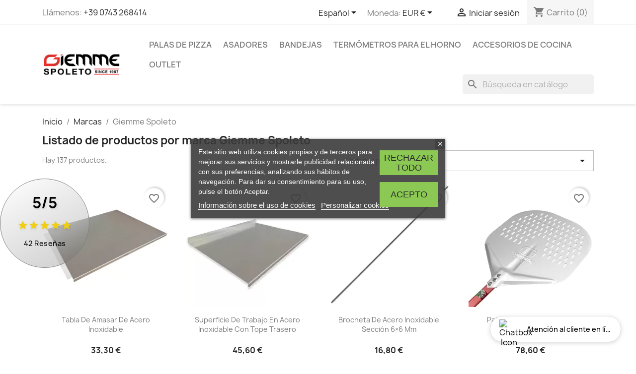

--- FILE ---
content_type: text/html; charset=utf-8
request_url: https://www.giemmespoleto.com/es/brand/1-giemme-spoleto
body_size: 19846
content:
<!doctype html>
<html lang="es-ES">

  <head>
    
      
  <meta charset="utf-8">


  <meta http-equiv="x-ua-compatible" content="ie=edge">



  <title>Herramientas para Horno y Chimenea | Giemme Spoleto</title>
  
    

  
  <meta name="description" content="Giemme Spoleto diseña, fabrica y vende palas para pizza, asadores, bandejas para horno, termómetros para horno y otros utensilios para la chimenea y la barbacoa">
  <meta name="keywords" content="palas para pizza, asadores, bandejas para horno, termómetros para horno">
        <link rel="canonical" href="https://www.giemmespoleto.com/es/brand/1-giemme-spoleto">
    
          <link rel="alternate" href="https://www.giemmespoleto.com/en/brand/1-giemme-spoleto" hreflang="en-us">
          <link rel="alternate" href="https://www.giemmespoleto.com/it/brand/1-giemme-spoleto" hreflang="it">
          <link rel="alternate" href="https://www.giemmespoleto.com/fr/brand/1-giemme-spoleto" hreflang="fr-fr">
          <link rel="alternate" href="https://www.giemmespoleto.com/es/brand/1-giemme-spoleto" hreflang="es-es">
          <link rel="alternate" href="https://www.giemmespoleto.com/de/brand/1-giemme-spoleto" hreflang="de-de">
          <link rel="alternate" href="https://www.giemmespoleto.com/pt/brand/1-giemme-spoleto" hreflang="pt-pt">
          <link rel="alternate" href="https://www.giemmespoleto.com/nl/brand/1-giemme-spoleto" hreflang="nl-nl">
      
  
  
    <script type="application/ld+json">
  {
    "@context": "https://schema.org",
    "@type": "Organization",
    "name" : "Giemme Spoleto",
    "url" : "https://www.giemmespoleto.com/es/"
         ,"logo": {
        "@type": "ImageObject",
        "url":"https://www.giemmespoleto.com/img/logo-1750333910.jpg"
      }
      }
</script>

<script type="application/ld+json">
  {
    "@context": "https://schema.org",
    "@type": "WebPage",
    "isPartOf": {
      "@type": "WebSite",
      "url":  "https://www.giemmespoleto.com/es/",
      "name": "Giemme Spoleto"
    },
    "name": "Herramientas para Horno y Chimenea | Giemme Spoleto",
    "url":  "https://www.giemmespoleto.com/es/brand/1-giemme-spoleto"
  }
</script>


  <script type="application/ld+json">
    {
      "@context": "https://schema.org",
      "@type": "BreadcrumbList",
      "itemListElement": [
                  {
            "@type": "ListItem",
            "position": 1,
            "name": "Inicio",
            "item": "https://www.giemmespoleto.com/es/"
          },                  {
            "@type": "ListItem",
            "position": 2,
            "name": "Marcas",
            "item": "https://www.giemmespoleto.com/es/brands"
          },                  {
            "@type": "ListItem",
            "position": 3,
            "name": "Giemme Spoleto",
            "item": "https://www.giemmespoleto.com/es/brand/1-giemme-spoleto"
          }              ]
    }
  </script>
  
  
  
  <script type="application/ld+json">
  {
    "@context": "https://schema.org",
    "@type": "ItemList",
    "itemListElement": [
          {
        "@type": "ListItem",
        "position": 1,
        "name": "Tabla de Amasar de Acero Inoxidable",
        "url": "https://www.giemmespoleto.com/es/accesorios-de-cocina/228-1270-tabla-de-amasar-de-acero-inoxidable.html#/90-dimensiones-40_x_40_cm"
      },          {
        "@type": "ListItem",
        "position": 2,
        "name": "Superficie de trabajo en acero inoxidable con tope trasero",
        "url": "https://www.giemmespoleto.com/es/accesorios-de-cocina/266-1295-superficie-de-trabajo-en-acero-inoxidable-con-tope-trasero.html#/77-dimensiones-52_x_50_cm_con_pared_posterior"
      },          {
        "@type": "ListItem",
        "position": 3,
        "name": "Brocheta de acero inoxidable sección 6×6 mm",
        "url": "https://www.giemmespoleto.com/es/varillas/60-92-brocheta-de-acero-inoxidable-seccion-66-mm.html#/46-largo_total-70_cm"
      },          {
        "@type": "ListItem",
        "position": 4,
        "name": "Pala de pizza Rectangular perforada en aluminio",
        "url": "https://www.giemmespoleto.com/es/palas-para-pizza-linea-pro/124-1243-pala-de-pizza-rectangular-perforada-en-aluminio.html#/19-dimensiones_de_la_pizza-o_30_cm/29-longitud_del_mango-30_cm"
      },          {
        "@type": "ListItem",
        "position": 5,
        "name": "Paleta redonda perforada en acero",
        "url": "https://www.giemmespoleto.com/es/palas-para-pizza-linea-pro/188-807-paleta-redonda-perforada-en-acero-con-empunadura-en-polietileno.html#/30-longitud_del_mango-60_cm/68-empunadura_deslizante_intermedia-no"
      },          {
        "@type": "ListItem",
        "position": 6,
        "name": "Pala de pizza Rectangular en aluminio",
        "url": "https://www.giemmespoleto.com/es/palas-para-pizza-linea-pro/123-447-pala-de-pizza-rectangular-en-aluminio.html#/20-dimensiones_de_la_pizza-o_33_cm/30-longitud_del_mango-60_cm"
      },          {
        "@type": "ListItem",
        "position": 7,
        "name": "Bandeja para el horno 37x37x6",
        "url": "https://www.giemmespoleto.com/es/bandejas/96-bandeja-para-el-horno-cm-37x37x6-en-aluminio-con-anillo.html"
      },          {
        "@type": "ListItem",
        "position": 8,
        "name": "Elemento de Conexión entre Articulación Maxi y Motor",
        "url": "https://www.giemmespoleto.com/es/accesorios-para-asadores/101-elemento-de-conexion-entre-articulacion-maxi-y-motor.html"
      },          {
        "@type": "ListItem",
        "position": 9,
        "name": "Asador Ursus Desalineado",
        "url": "https://www.giemmespoleto.com/es/asadores-completos/37-asador-ursus-desalineado.html"
      },          {
        "@type": "ListItem",
        "position": 10,
        "name": "Articulación para motor de Asador",
        "url": "https://www.giemmespoleto.com/es/accesorios-para-asadores/65-articulacion-para-motor-de-asador.html"
      },          {
        "@type": "ListItem",
        "position": 11,
        "name": "Cortador de masa",
        "url": "https://www.giemmespoleto.com/es/accesorios/254-cortador-de-masa.html"
      },          {
        "@type": "ListItem",
        "position": 12,
        "name": "Tabla de Amasar de Acero con defectos estéticos",
        "url": "https://www.giemmespoleto.com/es/outlet/232-1230-tabla-de-amasar-de-acero-con-defectos-esteticos.html#/76-dimensiones-56_x_80_cm"
      },          {
        "@type": "ListItem",
        "position": 13,
        "name": "Motor eléctrico 30 kg para asador",
        "url": "https://www.giemmespoleto.com/es/motores-para-asadores/55-motor-electrico-30-kg-para-asador.html"
      },          {
        "@type": "ListItem",
        "position": 14,
        "name": "Fijador para Carnes Pesadas",
        "url": "https://www.giemmespoleto.com/es/fijadores-para-carne/71-fijador-para-carnes-pesadas.html"
      },          {
        "@type": "ListItem",
        "position": 15,
        "name": "Set de 4 palas de pizza desmontables y modulares",
        "url": "https://www.giemmespoleto.com/es/palas-para-pizza-linea-pro/192-set-de-4-palas-de-pizza-desmontables-y-modulares.html"
      }        ]
  }
</script>

  
  
    
                
                            
        <link rel="next" href="https://www.giemmespoleto.com/es/brand/1-giemme-spoleto?page=2">  

  
    <meta property="og:title" content="Herramientas para Horno y Chimenea | Giemme Spoleto" />
    <meta property="og:description" content="Giemme Spoleto diseña, fabrica y vende palas para pizza, asadores, bandejas para horno, termómetros para horno y otros utensilios para la chimenea y la barbacoa" />
    <meta property="og:url" content="https://www.giemmespoleto.com/es/brand/1-giemme-spoleto" />
    <meta property="og:site_name" content="Giemme Spoleto" />
    <meta property="og:type" content="website" />    



  <meta name="viewport" content="width=device-width, initial-scale=1">



  <link rel="icon" type="image/vnd.microsoft.icon" href="https://www.giemmespoleto.com/img/favicon.ico?1750333910">
  <link rel="shortcut icon" type="image/x-icon" href="https://www.giemmespoleto.com/img/favicon.ico?1750333910">



    <link rel="stylesheet" href="https://www.giemmespoleto.com/themes/classic/assets/cache/theme-5d5fa8920.css" type="text/css" media="all">




  

  <script type="text/javascript">
        var PAYPLUG_DOMAIN = "https:\/\/secure.payplug.com";
        var blockwishlistController = "https:\/\/www.giemmespoleto.com\/es\/module\/blockwishlist\/action";
        var btSpr = {"ajaxUrl":"https:\/\/www.giemmespoleto.com\/es\/module\/gsnippetsreviews\/ajax","isPostedReview":false,"sprCloseButton":"Cerrar","spr_script":"\/modules\/gsnippetsreviews\/views\/js\/front\/product.js"};
        var is_sandbox_mode = false;
        var klarnapayment = {"interoperability":{"locale":"es-ES","environment":"production","clientId":"9cdbe1ae-6457-428e-990d-39cd2f21e761"},"interoperabilityUrl":"https:\/\/www.giemmespoleto.com\/es\/module\/klarnapayment\/interoperability","isShareShippingDataEnabled":true};
        var module_name = "payplug";
        var payplug_ajax_url = "https:\/\/www.giemmespoleto.com\/es\/module\/payplug\/ajax";
        var prestashop = {"cart":{"products":[],"totals":{"total":{"type":"total","label":"Total","amount":0,"value":"0,00\u00a0\u20ac"},"total_including_tax":{"type":"total","label":"Total (impuestos incl.)","amount":0,"value":"0,00\u00a0\u20ac"},"total_excluding_tax":{"type":"total","label":"Total (impuestos excl.)","amount":0,"value":"0,00\u00a0\u20ac"}},"subtotals":{"products":{"type":"products","label":"Subtotal","amount":0,"value":"0,00\u00a0\u20ac"},"discounts":null,"shipping":{"type":"shipping","label":"Transporte","amount":0,"value":""},"tax":null},"products_count":0,"summary_string":"0 art\u00edculos","vouchers":{"allowed":1,"added":[]},"discounts":[],"minimalPurchase":0,"minimalPurchaseRequired":""},"currency":{"id":1,"name":"Euro","iso_code":"EUR","iso_code_num":"978","sign":"\u20ac"},"customer":{"lastname":null,"firstname":null,"email":null,"birthday":null,"newsletter":null,"newsletter_date_add":null,"optin":null,"website":null,"company":null,"siret":null,"ape":null,"is_logged":false,"gender":{"type":null,"name":null},"addresses":[]},"country":{"id_zone":"9","id_currency":"0","call_prefix":"39","iso_code":"IT","active":"1","contains_states":"1","need_identification_number":"0","need_zip_code":"1","zip_code_format":"NNNNN","display_tax_label":"1","name":"Italia","id":10},"language":{"name":"Espa\u00f1ol (Spanish)","iso_code":"es","locale":"es-ES","language_code":"es-es","active":"1","is_rtl":"0","date_format_lite":"d\/m\/Y","date_format_full":"d\/m\/Y H:i:s","id":4},"page":{"title":"","canonical":"https:\/\/www.giemmespoleto.com\/es\/brand\/1-giemme-spoleto","meta":{"title":"Herramientas para Horno y Chimenea | Giemme Spoleto","description":"Giemme Spoleto dise\u00f1a, fabrica y vende palas para pizza, asadores, bandejas para horno, term\u00f3metros para horno y otros utensilios para la chimenea y la barbacoa","keywords":"palas para pizza, asadores, bandejas para horno, term\u00f3metros para horno","robots":"index"},"page_name":"manufacturer","body_classes":{"lang-es":true,"lang-rtl":false,"country-IT":true,"currency-EUR":true,"layout-full-width":true,"page-manufacturer":true,"tax-display-enabled":true,"page-customer-account":false,"manufacturer-id-1":true,"manufacturer-Giemme Spoleto":true},"admin_notifications":[],"password-policy":{"feedbacks":{"0":"Muy d\u00e9bil","1":"D\u00e9bil","2":"Promedio","3":"Fuerte","4":"Muy fuerte","Straight rows of keys are easy to guess":"Una serie seguida de teclas de la misma fila es f\u00e1cil de adivinar","Short keyboard patterns are easy to guess":"Los patrones de teclado cortos son f\u00e1ciles de adivinar","Use a longer keyboard pattern with more turns":"Usa un patr\u00f3n de teclado m\u00e1s largo y con m\u00e1s giros","Repeats like \"aaa\" are easy to guess":"Las repeticiones como \u00abaaa\u00bb son f\u00e1ciles de adivinar","Repeats like \"abcabcabc\" are only slightly harder to guess than \"abc\"":"Las repeticiones como \"abcabcabc\" son solo un poco m\u00e1s dif\u00edciles de adivinar que \"abc\"","Sequences like abc or 6543 are easy to guess":"Las secuencias como \"abc\" o \"6543\" son f\u00e1ciles de adivinar","Recent years are easy to guess":"Los a\u00f1os recientes son f\u00e1ciles de adivinar","Dates are often easy to guess":"Las fechas suelen ser f\u00e1ciles de adivinar","This is a top-10 common password":"Esta es una de las 10 contrase\u00f1as m\u00e1s comunes","This is a top-100 common password":"Esta es una de las 100 contrase\u00f1as m\u00e1s comunes","This is a very common password":"Esta contrase\u00f1a es muy com\u00fan","This is similar to a commonly used password":"Esta contrase\u00f1a es similar a otras contrase\u00f1as muy usadas","A word by itself is easy to guess":"Una palabra que por s\u00ed misma es f\u00e1cil de adivinar","Names and surnames by themselves are easy to guess":"Los nombres y apellidos completos son f\u00e1ciles de adivinar","Common names and surnames are easy to guess":"Los nombres comunes y los apellidos son f\u00e1ciles de adivinar","Use a few words, avoid common phrases":"Usa varias palabras, evita frases comunes","No need for symbols, digits, or uppercase letters":"No se necesitan s\u00edmbolos, d\u00edgitos o letras may\u00fasculas","Avoid repeated words and characters":"Evita repetir palabras y caracteres","Avoid sequences":"Evita secuencias","Avoid recent years":"Evita a\u00f1os recientes","Avoid years that are associated with you":"Evita a\u00f1os que puedan asociarse contigo","Avoid dates and years that are associated with you":"Evita a\u00f1os y fechas que puedan asociarse contigo","Capitalization doesn't help very much":"Las may\u00fasculas no ayudan mucho","All-uppercase is almost as easy to guess as all-lowercase":"Todo en may\u00fasculas es casi tan f\u00e1cil de adivinar como en min\u00fasculas","Reversed words aren't much harder to guess":"Las palabras invertidas no son mucho m\u00e1s dif\u00edciles de adivinar","Predictable substitutions like '@' instead of 'a' don't help very much":"Las sustituciones predecibles como usar \"@\" en lugar de \"a\" no ayudan mucho","Add another word or two. Uncommon words are better.":"A\u00f1ade una o dos palabras m\u00e1s. Es mejor usar palabras poco habituales."}}},"shop":{"name":"Giemme Spoleto","logo":"https:\/\/www.giemmespoleto.com\/img\/logo-1750333910.jpg","stores_icon":"https:\/\/www.giemmespoleto.com\/img\/logo_stores.png","favicon":"https:\/\/www.giemmespoleto.com\/img\/favicon.ico"},"core_js_public_path":"\/themes\/","urls":{"base_url":"https:\/\/www.giemmespoleto.com\/","current_url":"https:\/\/www.giemmespoleto.com\/es\/brand\/1-giemme-spoleto","shop_domain_url":"https:\/\/www.giemmespoleto.com","img_ps_url":"https:\/\/www.giemmespoleto.com\/img\/","img_cat_url":"https:\/\/www.giemmespoleto.com\/img\/c\/","img_lang_url":"https:\/\/www.giemmespoleto.com\/img\/l\/","img_prod_url":"https:\/\/www.giemmespoleto.com\/img\/p\/","img_manu_url":"https:\/\/www.giemmespoleto.com\/img\/m\/","img_sup_url":"https:\/\/www.giemmespoleto.com\/img\/su\/","img_ship_url":"https:\/\/www.giemmespoleto.com\/img\/s\/","img_store_url":"https:\/\/www.giemmespoleto.com\/img\/st\/","img_col_url":"https:\/\/www.giemmespoleto.com\/img\/co\/","img_url":"https:\/\/www.giemmespoleto.com\/themes\/classic\/assets\/img\/","css_url":"https:\/\/www.giemmespoleto.com\/themes\/classic\/assets\/css\/","js_url":"https:\/\/www.giemmespoleto.com\/themes\/classic\/assets\/js\/","pic_url":"https:\/\/www.giemmespoleto.com\/upload\/","theme_assets":"https:\/\/www.giemmespoleto.com\/themes\/classic\/assets\/","theme_dir":"https:\/\/www.giemmespoleto.com\/themes\/classic\/","pages":{"address":"https:\/\/www.giemmespoleto.com\/es\/direccion","addresses":"https:\/\/www.giemmespoleto.com\/es\/direcciones","authentication":"https:\/\/www.giemmespoleto.com\/es\/iniciar-sesion","manufacturer":"https:\/\/www.giemmespoleto.com\/es\/brands","cart":"https:\/\/www.giemmespoleto.com\/es\/carrito","category":"https:\/\/www.giemmespoleto.com\/es\/index.php?controller=category","cms":"https:\/\/www.giemmespoleto.com\/es\/index.php?controller=cms","contact":"https:\/\/www.giemmespoleto.com\/es\/contactenos","discount":"https:\/\/www.giemmespoleto.com\/es\/descuento","guest_tracking":"https:\/\/www.giemmespoleto.com\/es\/seguimiento-pedido-invitado","history":"https:\/\/www.giemmespoleto.com\/es\/historial-compra","identity":"https:\/\/www.giemmespoleto.com\/es\/datos-personales","index":"https:\/\/www.giemmespoleto.com\/es\/","my_account":"https:\/\/www.giemmespoleto.com\/es\/mi-cuenta","order_confirmation":"https:\/\/www.giemmespoleto.com\/es\/confirmacion-pedido","order_detail":"https:\/\/www.giemmespoleto.com\/es\/index.php?controller=order-detail","order_follow":"https:\/\/www.giemmespoleto.com\/es\/seguimiento-pedido","order":"https:\/\/www.giemmespoleto.com\/es\/pedido","order_return":"https:\/\/www.giemmespoleto.com\/es\/index.php?controller=order-return","order_slip":"https:\/\/www.giemmespoleto.com\/es\/facturas-abono","pagenotfound":"https:\/\/www.giemmespoleto.com\/es\/pagina-no-encontrada","password":"https:\/\/www.giemmespoleto.com\/es\/recuperar-contrasena","pdf_invoice":"https:\/\/www.giemmespoleto.com\/es\/index.php?controller=pdf-invoice","pdf_order_return":"https:\/\/www.giemmespoleto.com\/es\/index.php?controller=pdf-order-return","pdf_order_slip":"https:\/\/www.giemmespoleto.com\/es\/index.php?controller=pdf-order-slip","prices_drop":"https:\/\/www.giemmespoleto.com\/es\/productos-rebajados","product":"https:\/\/www.giemmespoleto.com\/es\/index.php?controller=product","registration":"https:\/\/www.giemmespoleto.com\/es\/index.php?controller=registration","search":"https:\/\/www.giemmespoleto.com\/es\/busqueda","sitemap":"https:\/\/www.giemmespoleto.com\/es\/mapa-del-sitio","stores":"https:\/\/www.giemmespoleto.com\/es\/tiendas","supplier":"https:\/\/www.giemmespoleto.com\/es\/proveedor","new_products":"https:\/\/www.giemmespoleto.com\/es\/novedades","brands":"https:\/\/www.giemmespoleto.com\/es\/brands","register":"https:\/\/www.giemmespoleto.com\/es\/index.php?controller=registration","order_login":"https:\/\/www.giemmespoleto.com\/es\/pedido?login=1"},"alternative_langs":{"en-us":"https:\/\/www.giemmespoleto.com\/en\/brand\/1-giemme-spoleto","it":"https:\/\/www.giemmespoleto.com\/it\/brand\/1-giemme-spoleto","fr-fr":"https:\/\/www.giemmespoleto.com\/fr\/brand\/1-giemme-spoleto","es-es":"https:\/\/www.giemmespoleto.com\/es\/brand\/1-giemme-spoleto","de-de":"https:\/\/www.giemmespoleto.com\/de\/brand\/1-giemme-spoleto","pt-pt":"https:\/\/www.giemmespoleto.com\/pt\/brand\/1-giemme-spoleto","nl-nl":"https:\/\/www.giemmespoleto.com\/nl\/brand\/1-giemme-spoleto"},"actions":{"logout":"https:\/\/www.giemmespoleto.com\/es\/?mylogout="},"no_picture_image":{"bySize":{"small_default":{"url":"https:\/\/www.giemmespoleto.com\/img\/p\/es-default-small_default.jpg","width":98,"height":98},"cart_default":{"url":"https:\/\/www.giemmespoleto.com\/img\/p\/es-default-cart_default.jpg","width":125,"height":125},"home_default":{"url":"https:\/\/www.giemmespoleto.com\/img\/p\/es-default-home_default.jpg","width":250,"height":250},"medium_default":{"url":"https:\/\/www.giemmespoleto.com\/img\/p\/es-default-medium_default.jpg","width":452,"height":452},"large_default":{"url":"https:\/\/www.giemmespoleto.com\/img\/p\/es-default-large_default.jpg","width":800,"height":800}},"small":{"url":"https:\/\/www.giemmespoleto.com\/img\/p\/es-default-small_default.jpg","width":98,"height":98},"medium":{"url":"https:\/\/www.giemmespoleto.com\/img\/p\/es-default-home_default.jpg","width":250,"height":250},"large":{"url":"https:\/\/www.giemmespoleto.com\/img\/p\/es-default-large_default.jpg","width":800,"height":800},"legend":""}},"configuration":{"display_taxes_label":true,"display_prices_tax_incl":true,"is_catalog":false,"show_prices":true,"opt_in":{"partner":true},"quantity_discount":{"type":"discount","label":"Descuento unitario"},"voucher_enabled":1,"return_enabled":1},"field_required":[],"breadcrumb":{"links":[{"title":"Inicio","url":"https:\/\/www.giemmespoleto.com\/es\/"},{"title":"Marcas","url":"https:\/\/www.giemmespoleto.com\/es\/brands"},{"title":"Giemme Spoleto","url":"https:\/\/www.giemmespoleto.com\/es\/brand\/1-giemme-spoleto"}],"count":3},"link":{"protocol_link":"https:\/\/","protocol_content":"https:\/\/"},"time":1769107991,"static_token":"4119f03ab08d6726033cfbe64339b922","token":"fc8ea78c0818b92c091b3c6f6dca6ebd","debug":false};
        var productsAlreadyTagged = [];
        var psr_icon_color = "#F19D76";
        var removeFromWishlistUrl = "https:\/\/www.giemmespoleto.com\/es\/module\/blockwishlist\/action?action=deleteProductFromWishlist";
        var wishlistAddProductToCartUrl = "https:\/\/www.giemmespoleto.com\/es\/module\/blockwishlist\/action?action=addProductToCart";
        var wishlistUrl = "https:\/\/www.giemmespoleto.com\/es\/module\/blockwishlist\/view";
      </script>



  <script type="text/javascript">
    var lgcookieslaw_consent_mode = 0;
    var lgcookieslaw_ms_consent_mode = 0;
    var lgcookieslaw_banner_url_ajax_controller = "https://www.giemmespoleto.com/es/module/lgcookieslaw/ajax";     var lgcookieslaw_cookie_values = null;     var lgcookieslaw_saved_preferences = 0;
    var lgcookieslaw_ajax_calls_token = "b6e98078ce82ba75c852bc0080fd5a12";
    var lgcookieslaw_reload = 0;
    var lgcookieslaw_block_navigation = 0;
    var lgcookieslaw_buttons_position = 2;
    var lgcookieslaw_show_fixed_button = 1;
    var lgcookieslaw_save_user_consent = 1;
    var lgcookieslaw_reject_cookies_when_closing_banner = 0;
    var lgcookieslaw_id_banner = "6819f881a413d";
</script>

<script async src="https://www.googletagmanager.com/gtag/js?id=G-VTHSWXLWBH"></script>
<script>
  window.dataLayer = window.dataLayer || [];
  function gtag(){dataLayer.push(arguments);}
  gtag('js', new Date());
  gtag(
    'config',
    'G-VTHSWXLWBH',
    {
      'debug_mode':false
      , 'anonymize_ip': true                }
  );
</script>





                <div id="spr">
            <div class="shop_widget-middle-left">
                <a href="https://www.giemmespoleto.com/es/shop-reviews" style="text-decoration: none;">
                    <div class="modern-review-card"  style="background: linear-gradient(150deg, #ffffff, rgba(0,0,0,0.2));" >
                        <div class="rating-container">
                            <div class="big-score"  style="color: #000000;" >5/5</div>
                            <div class="stars-row">
                                                                    <i class="material-icons star-icon"  style="color: #f0ce14;" >&#xe838;</i>
                                                                    <i class="material-icons star-icon"  style="color: #f0ce14;" >&#xe838;</i>
                                                                    <i class="material-icons star-icon"  style="color: #f0ce14;" >&#xe838;</i>
                                                                    <i class="material-icons star-icon"  style="color: #f0ce14;" >&#xe838;</i>
                                                                    <i class="material-icons star-icon"  style="color: #f0ce14;" >&#xe838;</i>
                                                            </div>
                            <div class="reviews-count"  style="color: #000000;" >
                                42 Reseñas
                            </div>
                        </div>
                    </div>
                </a>
            </div>
        </div>
    
        <script
        defer
        data-environment='production'
        src='https://js.klarna.com/web-sdk/v1/klarna.js'
        data-client-instance-name="klarnapaymentsdkscript"
></script>





    
  </head>

  <body id="manufacturer" class="lang-es country-it currency-eur layout-full-width page-manufacturer tax-display-enabled manufacturer-id-1 manufacturer-giemme-spoleto">

    
      
    

    <main>
      
              

      <header id="header">
        
          
  <div class="header-banner">
    
  </div>



  <nav class="header-nav">
    <div class="container">
      <div class="row">
        <div class="hidden-sm-down">
          <div class="col-md-5 col-xs-12">
            <div id="_desktop_contact_link">
  <div id="contact-link">
                Llámenos: <a href='tel:+390743268414'>+39 0743 268414</a>
      </div>
</div>

          </div>
          <div class="col-md-7 right-nav">
              <div id="_desktop_language_selector">
  <div class="language-selector-wrapper">
    <span id="language-selector-label" class="hidden-md-up">Idioma:</span>
    <div class="language-selector dropdown js-dropdown">
      <button data-toggle="dropdown" class="hidden-sm-down btn-unstyle" aria-haspopup="true" aria-expanded="false" aria-label="Selector desplegable de idioma">
        <span class="expand-more">Español</span>
        <i class="material-icons expand-more">&#xE5C5;</i>
      </button>
      <ul class="dropdown-menu hidden-sm-down" aria-labelledby="language-selector-label">
                  <li >
            <a href="https://www.giemmespoleto.com/en/brand/1-giemme-spoleto" class="dropdown-item" data-iso-code="en">English</a>
          </li>
                  <li >
            <a href="https://www.giemmespoleto.com/it/brand/1-giemme-spoleto" class="dropdown-item" data-iso-code="it">Italiano</a>
          </li>
                  <li >
            <a href="https://www.giemmespoleto.com/fr/brand/1-giemme-spoleto" class="dropdown-item" data-iso-code="fr">Français</a>
          </li>
                  <li  class="current" >
            <a href="https://www.giemmespoleto.com/es/brand/1-giemme-spoleto" class="dropdown-item" data-iso-code="es">Español</a>
          </li>
                  <li >
            <a href="https://www.giemmespoleto.com/de/brand/1-giemme-spoleto" class="dropdown-item" data-iso-code="de">Deutsch</a>
          </li>
                  <li >
            <a href="https://www.giemmespoleto.com/pt/brand/1-giemme-spoleto" class="dropdown-item" data-iso-code="pt">Português</a>
          </li>
                  <li >
            <a href="https://www.giemmespoleto.com/nl/brand/1-giemme-spoleto" class="dropdown-item" data-iso-code="nl">Nederlands</a>
          </li>
              </ul>
      <select class="link hidden-md-up" aria-labelledby="language-selector-label">
                  <option value="https://www.giemmespoleto.com/en/brand/1-giemme-spoleto" data-iso-code="en">
            English
          </option>
                  <option value="https://www.giemmespoleto.com/it/brand/1-giemme-spoleto" data-iso-code="it">
            Italiano
          </option>
                  <option value="https://www.giemmespoleto.com/fr/brand/1-giemme-spoleto" data-iso-code="fr">
            Français
          </option>
                  <option value="https://www.giemmespoleto.com/es/brand/1-giemme-spoleto" selected="selected" data-iso-code="es">
            Español
          </option>
                  <option value="https://www.giemmespoleto.com/de/brand/1-giemme-spoleto" data-iso-code="de">
            Deutsch
          </option>
                  <option value="https://www.giemmespoleto.com/pt/brand/1-giemme-spoleto" data-iso-code="pt">
            Português
          </option>
                  <option value="https://www.giemmespoleto.com/nl/brand/1-giemme-spoleto" data-iso-code="nl">
            Nederlands
          </option>
              </select>
    </div>
  </div>
</div>
<div id="_desktop_currency_selector">
  <div class="currency-selector dropdown js-dropdown">
    <span id="currency-selector-label">Moneda:</span>
    <button data-toggle="dropdown" class="hidden-sm-down btn-unstyle" aria-haspopup="true" aria-expanded="false" aria-label="Selector desplegable de moneda">
      <span class="expand-more _gray-darker">EUR €</span>
      <i class="material-icons expand-more">&#xE5C5;</i>
    </button>
    <ul class="dropdown-menu hidden-sm-down" aria-labelledby="currency-selector-label">
              <li  class="current" >
          <a title="Euro" rel="nofollow" href="https://www.giemmespoleto.com/es/brand/1-giemme-spoleto?SubmitCurrency=1&amp;id_currency=1" class="dropdown-item">EUR €</a>
        </li>
              <li >
          <a title="Libra esterlina" rel="nofollow" href="https://www.giemmespoleto.com/es/brand/1-giemme-spoleto?SubmitCurrency=1&amp;id_currency=4" class="dropdown-item">GBP £</a>
        </li>
              <li >
          <a title="Esloti" rel="nofollow" href="https://www.giemmespoleto.com/es/brand/1-giemme-spoleto?SubmitCurrency=1&amp;id_currency=3" class="dropdown-item">PLN zł</a>
        </li>
              <li >
          <a title="Corona sueca" rel="nofollow" href="https://www.giemmespoleto.com/es/brand/1-giemme-spoleto?SubmitCurrency=1&amp;id_currency=2" class="dropdown-item">SEK kr</a>
        </li>
          </ul>
    <select class="link hidden-md-up" aria-labelledby="currency-selector-label">
              <option value="https://www.giemmespoleto.com/es/brand/1-giemme-spoleto?SubmitCurrency=1&amp;id_currency=1" selected="selected">EUR €</option>
              <option value="https://www.giemmespoleto.com/es/brand/1-giemme-spoleto?SubmitCurrency=1&amp;id_currency=4">GBP £</option>
              <option value="https://www.giemmespoleto.com/es/brand/1-giemme-spoleto?SubmitCurrency=1&amp;id_currency=3">PLN zł</option>
              <option value="https://www.giemmespoleto.com/es/brand/1-giemme-spoleto?SubmitCurrency=1&amp;id_currency=2">SEK kr</option>
          </select>
  </div>
</div>
<div id="_desktop_user_info">
  <div class="user-info">
          <a
        href="https://www.giemmespoleto.com/es/iniciar-sesion?back=https%3A%2F%2Fwww.giemmespoleto.com%2Fes%2Fbrand%2F1-giemme-spoleto"
        title="Acceda a su cuenta de cliente"
        rel="nofollow"
      >
        <i class="material-icons">&#xE7FF;</i>
        <span class="hidden-sm-down">Iniciar sesión</span>
      </a>
      </div>
</div>
<div id="_desktop_cart">
  <div class="blockcart cart-preview inactive" data-refresh-url="//www.giemmespoleto.com/es/module/ps_shoppingcart/ajax">
    <div class="header">
              <i class="material-icons shopping-cart" aria-hidden="true">shopping_cart</i>
        <span class="hidden-sm-down">Carrito</span>
        <span class="cart-products-count">(0)</span>
          </div>
  </div>
</div>

          </div>
        </div>
        <div class="hidden-md-up text-sm-center mobile">
          <div class="float-xs-left" id="menu-icon">
            <i class="material-icons d-inline">&#xE5D2;</i>
          </div>
          <div class="float-xs-right" id="_mobile_cart"></div>
          <div class="float-xs-right" id="_mobile_user_info"></div>
          <div class="top-logo" id="_mobile_logo"></div>
          <div class="clearfix"></div>
        </div>
      </div>
    </div>
  </nav>



  <div class="header-top">
    <div class="container">
       <div class="row">
        <div class="col-md-2 hidden-sm-down" id="_desktop_logo">
                                    
  <a href="https://www.giemmespoleto.com/es/">
    <img
      class="logo img-fluid"
      src="https://www.giemmespoleto.com/img/logo-1750333910.jpg"
      alt="Giemme Spoleto"
      width="344"
      height="109">
  </a>

                              </div>
        <div class="header-top-right col-md-10 col-sm-12 position-static">
          

<div class="menu js-top-menu position-static hidden-sm-down" id="_desktop_top_menu">
    
          <ul class="top-menu" id="top-menu" data-depth="0">
                    <li class="category" id="category-3">
                          <a
                class="dropdown-item"
                href="https://www.giemmespoleto.com/es/3-palas-de-pizza" data-depth="0"
                              >
                                                                      <span class="float-xs-right hidden-md-up">
                    <span data-target="#top_sub_menu_38461" data-toggle="collapse" class="navbar-toggler collapse-icons">
                      <i class="material-icons add">&#xE313;</i>
                      <i class="material-icons remove">&#xE316;</i>
                    </span>
                  </span>
                                Palas de pizza
              </a>
                            <div  class="popover sub-menu js-sub-menu collapse" id="top_sub_menu_38461">
                
          <ul class="top-menu"  data-depth="1">
                    <li class="category" id="category-4">
                          <a
                class="dropdown-item dropdown-submenu"
                href="https://www.giemmespoleto.com/es/4-palas-para-pizza-linea-hobby" data-depth="1"
                              >
                                Línea Hobby
              </a>
                          </li>
                    <li class="category" id="category-5">
                          <a
                class="dropdown-item dropdown-submenu"
                href="https://www.giemmespoleto.com/es/5-palas-para-pizza-linea-hobby-plus" data-depth="1"
                              >
                                Línea Hobby+
              </a>
                          </li>
                    <li class="category" id="category-11">
                          <a
                class="dropdown-item dropdown-submenu"
                href="https://www.giemmespoleto.com/es/11-palas-para-pizza-linea-pro" data-depth="1"
                              >
                                Línea Pro
              </a>
                          </li>
                    <li class="category" id="category-25">
                          <a
                class="dropdown-item dropdown-submenu"
                href="https://www.giemmespoleto.com/es/25-accesorios" data-depth="1"
                              >
                                Accesorios
              </a>
                          </li>
              </ul>
    
              </div>
                          </li>
                    <li class="category" id="category-6">
                          <a
                class="dropdown-item"
                href="https://www.giemmespoleto.com/es/6-asadores" data-depth="0"
                              >
                                                                      <span class="float-xs-right hidden-md-up">
                    <span data-target="#top_sub_menu_87365" data-toggle="collapse" class="navbar-toggler collapse-icons">
                      <i class="material-icons add">&#xE313;</i>
                      <i class="material-icons remove">&#xE316;</i>
                    </span>
                  </span>
                                Asadores
              </a>
                            <div  class="popover sub-menu js-sub-menu collapse" id="top_sub_menu_87365">
                
          <ul class="top-menu"  data-depth="1">
                    <li class="category" id="category-7">
                          <a
                class="dropdown-item dropdown-submenu"
                href="https://www.giemmespoleto.com/es/7-asadores-completos" data-depth="1"
                              >
                                Asadores completos
              </a>
                          </li>
                    <li class="category" id="category-8">
                          <a
                class="dropdown-item dropdown-submenu"
                href="https://www.giemmespoleto.com/es/8-motores-para-asadores" data-depth="1"
                              >
                                Motores para asadores
              </a>
                          </li>
                    <li class="category" id="category-14">
                          <a
                class="dropdown-item dropdown-submenu"
                href="https://www.giemmespoleto.com/es/14-varillas" data-depth="1"
                              >
                                Varillas
              </a>
                          </li>
                    <li class="category" id="category-15">
                          <a
                class="dropdown-item dropdown-submenu"
                href="https://www.giemmespoleto.com/es/15-fijadores-para-carne" data-depth="1"
                              >
                                Fijadores para carne
              </a>
                          </li>
                    <li class="category" id="category-16">
                          <a
                class="dropdown-item dropdown-submenu"
                href="https://www.giemmespoleto.com/es/16-columnas-de-apoio-para-asadores" data-depth="1"
                              >
                                Columnas de apoio para asadores
              </a>
                          </li>
                    <li class="category" id="category-17">
                          <a
                class="dropdown-item dropdown-submenu"
                href="https://www.giemmespoleto.com/es/17-accesorios-para-asadores" data-depth="1"
                              >
                                Accesorios para asadores
              </a>
                          </li>
              </ul>
    
              </div>
                          </li>
                    <li class="category" id="category-12">
                          <a
                class="dropdown-item"
                href="https://www.giemmespoleto.com/es/12-bandejas" data-depth="0"
                              >
                                Bandejas
              </a>
                          </li>
                    <li class="category" id="category-13">
                          <a
                class="dropdown-item"
                href="https://www.giemmespoleto.com/es/13-termometros-para-el-horno" data-depth="0"
                              >
                                Termómetros para el horno
              </a>
                          </li>
                    <li class="category" id="category-24">
                          <a
                class="dropdown-item"
                href="https://www.giemmespoleto.com/es/24-accesorios-de-cocina" data-depth="0"
                              >
                                Accesorios de cocina
              </a>
                          </li>
                    <li class="category" id="category-18">
                          <a
                class="dropdown-item"
                href="https://www.giemmespoleto.com/es/18-outlet" data-depth="0"
                              >
                                Outlet
              </a>
                          </li>
              </ul>
    
    <div class="clearfix"></div>
</div>
<div id="search_widget" class="search-widgets" data-search-controller-url="//www.giemmespoleto.com/es/busqueda">
  <form method="get" action="//www.giemmespoleto.com/es/busqueda">
    <input type="hidden" name="controller" value="search">
    <i class="material-icons search" aria-hidden="true">search</i>
    <input type="text" name="s" value="" placeholder="Búsqueda en catálogo" aria-label="Buscar">
    <i class="material-icons clear" aria-hidden="true">clear</i>
  </form>
</div>

        </div>
      </div>
      <div id="mobile_top_menu_wrapper" class="row hidden-md-up" style="display:none;">
        <div class="js-top-menu mobile" id="_mobile_top_menu"></div>
        <div class="js-top-menu-bottom">
          <div id="_mobile_currency_selector"></div>
          <div id="_mobile_language_selector"></div>
          <div id="_mobile_contact_link"></div>
        </div>
      </div>
    </div>
  </div>
  

        
      </header>

      <section id="wrapper">
        
          
<aside id="notifications">
  <div class="notifications-container container">
    
    
    
      </div>
</aside>
        

        
        <div class="container">
          
            <nav data-depth="3" class="breadcrumb">
  <ol>
    
              
          <li>
                          <a href="https://www.giemmespoleto.com/es/"><span>Inicio</span></a>
                      </li>
        
              
          <li>
                          <a href="https://www.giemmespoleto.com/es/brands"><span>Marcas</span></a>
                      </li>
        
              
          <li>
                          <span>Giemme Spoleto</span>
                      </li>
        
          
  </ol>
</nav>
          

          <div class="row">
            

            
  <div id="content-wrapper" class="js-content-wrapper col-xs-12">
    
    
  <section id="main">

    
  <h1>Listado de productos por marca Giemme Spoleto</h1>
  <div id="manufacturer-short_description"></div>
  <div id="manufacturer-description"></div>


    
          
    
    

    <section id="products">
      
        
          <div id="js-product-list-top" class="row products-selection">
  <div class="col-lg-5 hidden-sm-down total-products">
          <p>Hay 137 productos.</p>
      </div>
  <div class="col-lg-7">
    <div class="row sort-by-row">
      
        <span class="col-sm-3 col-md-5 hidden-sm-down sort-by">Ordenar por:</span>
<div class="col-xs-12 col-sm-12 col-md-9 products-sort-order dropdown">
  <button
    class="btn-unstyle select-title"
    rel="nofollow"
    data-toggle="dropdown"
    aria-label="Selector Ordenar por"
    aria-haspopup="true"
    aria-expanded="false">
    Elegir    <i class="material-icons float-xs-right">&#xE5C5;</i>
  </button>
  <div class="dropdown-menu">
          <a
        rel="nofollow"
        href="https://www.giemmespoleto.com/es/brand/1-giemme-spoleto?order=product.sales.desc"
        class="select-list js-search-link"
      >
        Ventas en orden decreciente
      </a>
          <a
        rel="nofollow"
        href="https://www.giemmespoleto.com/es/brand/1-giemme-spoleto?order=product.position.asc"
        class="select-list js-search-link"
      >
        Relevancia
      </a>
          <a
        rel="nofollow"
        href="https://www.giemmespoleto.com/es/brand/1-giemme-spoleto?order=product.name.asc"
        class="select-list js-search-link"
      >
        Nombre, A a Z
      </a>
          <a
        rel="nofollow"
        href="https://www.giemmespoleto.com/es/brand/1-giemme-spoleto?order=product.name.desc"
        class="select-list js-search-link"
      >
        Nombre, Z a A
      </a>
          <a
        rel="nofollow"
        href="https://www.giemmespoleto.com/es/brand/1-giemme-spoleto?order=product.price.asc"
        class="select-list js-search-link"
      >
        Precio ascendente
      </a>
          <a
        rel="nofollow"
        href="https://www.giemmespoleto.com/es/brand/1-giemme-spoleto?order=product.price.desc"
        class="select-list js-search-link"
      >
        Precio descendente
      </a>
          <a
        rel="nofollow"
        href="https://www.giemmespoleto.com/es/brand/1-giemme-spoleto?order=product.reference.asc"
        class="select-list js-search-link"
      >
        Referencia, de A a Z
      </a>
          <a
        rel="nofollow"
        href="https://www.giemmespoleto.com/es/brand/1-giemme-spoleto?order=product.reference.desc"
        class="select-list js-search-link"
      >
        Referencia, de Z a A
      </a>
      </div>
</div>
      
          </div>
  </div>
  <div class="col-sm-12 hidden-md-up text-sm-center showing">
    Mostrando 1-15 de 137 artículo(s)
  </div>
</div>
        

        
          <div class="hidden-sm-down">
            <section id="js-active-search-filters" class="hide">
  
    <p class="h6 hidden-xs-up">Filtros activos</p>
  

  </section>

          </div>
        

        
  <div id="js-product-list">
  
<div class="products row">
            
<div class="js-product product col-xs-12 col-sm-6 col-xl-3">
  <article class="product-miniature js-product-miniature" data-id-product="228" data-id-product-attribute="1270">
    <div class="thumbnail-container">
      <div class="thumbnail-top">
        
                      <a href="https://www.giemmespoleto.com/es/accesorios-de-cocina/228-1270-tabla-de-amasar-de-acero-inoxidable.html#/90-dimensiones-40_x_40_cm" class="thumbnail product-thumbnail">
              <picture>
                                                <img
                  src="https://www.giemmespoleto.com/867-home_default/tabla-de-amasar-de-acero-inoxidable.jpg"
                  alt="tabla de repostería de acero"
                  loading="lazy"
                  data-full-size-image-url="https://www.giemmespoleto.com/867-large_default/tabla-de-amasar-de-acero-inoxidable.jpg"
                  width="250"
                  height="250"
                />
              </picture>
            </a>
                  

        <div class="highlighted-informations no-variants">
          
            <a class="quick-view js-quick-view" href="#" data-link-action="quickview">
              <i class="material-icons search">&#xE8B6;</i> Vista rápida
            </a>
          

          
                      
        </div>
      </div>

      <div class="product-description">
        
                      <h2 class="h3 product-title"><a href="https://www.giemmespoleto.com/es/accesorios-de-cocina/228-1270-tabla-de-amasar-de-acero-inoxidable.html#/90-dimensiones-40_x_40_cm" content="https://www.giemmespoleto.com/es/accesorios-de-cocina/228-1270-tabla-de-amasar-de-acero-inoxidable.html#/90-dimensiones-40_x_40_cm">Tabla de Amasar de Acero Inoxidable</a></h2>
                  

        
                      <div class="product-price-and-shipping">
              
              

              <span class="price" aria-label="Precio">
                                                  33,30 €
                              </span>

              

              
            </div>
                  

        
              <script type="application/ld+json">
        {
            "@context": "https://schema.org/",
            "@type": "Product",
            "name": "Tabla de Amasar de Acero Inoxidable",
            "aggregateRating": {
                "@type": "AggregateRating",
                "ratingValue": "4,8",
                "reviewCount": "4"
            }
        }
    </script>

    <div id="spr_list">
        <div class="row mt-1">
            <div class="rating-star-display col-xs-12 pull-center star_custom_size_list">
                                    <input type="radio" value="1" checked="checked" />
                    <label class=" product-block checked star_custom_color" for="rating1" title="1"></label>
                                    <input type="radio" value="2" checked="checked" />
                    <label class=" product-block checked star_custom_color" for="rating2" title="2"></label>
                                    <input type="radio" value="3" checked="checked" />
                    <label class=" product-block checked star_custom_color" for="rating3" title="3"></label>
                                    <input type="radio" value="4" checked="checked" />
                    <label class=" product-block checked star_custom_color" for="rating4" title="4"></label>
                                    <input type="radio" value="5" checked="checked" />
                    <label class=" product-block checked star_custom_color" for="rating5" title="5"></label>
                            </div>
                    </div>
    </div>

        
      </div>

      
    <ul class="product-flags js-product-flags">
            </ul>

    </div>
  </article>
</div>

            
<div class="js-product product col-xs-12 col-sm-6 col-xl-3">
  <article class="product-miniature js-product-miniature" data-id-product="266" data-id-product-attribute="1295">
    <div class="thumbnail-container">
      <div class="thumbnail-top">
        
                      <a href="https://www.giemmespoleto.com/es/accesorios-de-cocina/266-1295-superficie-de-trabajo-en-acero-inoxidable-con-tope-trasero.html#/77-dimensiones-52_x_50_cm_con_pared_posterior" class="thumbnail product-thumbnail">
              <picture>
                                                <img
                  src="https://www.giemmespoleto.com/1078-home_default/superficie-de-trabajo-en-acero-inoxidable-con-tope-trasero.jpg"
                  alt="Tabla de Amasar de Acero Inoxidable"
                  loading="lazy"
                  data-full-size-image-url="https://www.giemmespoleto.com/1078-large_default/superficie-de-trabajo-en-acero-inoxidable-con-tope-trasero.jpg"
                  width="250"
                  height="250"
                />
              </picture>
            </a>
                  

        <div class="highlighted-informations no-variants">
          
            <a class="quick-view js-quick-view" href="#" data-link-action="quickview">
              <i class="material-icons search">&#xE8B6;</i> Vista rápida
            </a>
          

          
                      
        </div>
      </div>

      <div class="product-description">
        
                      <h2 class="h3 product-title"><a href="https://www.giemmespoleto.com/es/accesorios-de-cocina/266-1295-superficie-de-trabajo-en-acero-inoxidable-con-tope-trasero.html#/77-dimensiones-52_x_50_cm_con_pared_posterior" content="https://www.giemmespoleto.com/es/accesorios-de-cocina/266-1295-superficie-de-trabajo-en-acero-inoxidable-con-tope-trasero.html#/77-dimensiones-52_x_50_cm_con_pared_posterior">Superficie de trabajo en acero inoxidable con tope trasero</a></h2>
                  

        
                      <div class="product-price-and-shipping">
              
              

              <span class="price" aria-label="Precio">
                                                  45,60 €
                              </span>

              

              
            </div>
                  

        
          
        
      </div>

      
    <ul class="product-flags js-product-flags">
            </ul>

    </div>
  </article>
</div>

            
<div class="js-product product col-xs-12 col-sm-6 col-xl-3">
  <article class="product-miniature js-product-miniature" data-id-product="60" data-id-product-attribute="92">
    <div class="thumbnail-container">
      <div class="thumbnail-top">
        
                      <a href="https://www.giemmespoleto.com/es/varillas/60-92-brocheta-de-acero-inoxidable-seccion-66-mm.html#/46-largo_total-70_cm" class="thumbnail product-thumbnail">
              <picture>
                                                <img
                  src="https://www.giemmespoleto.com/177-home_default/brocheta-de-acero-inoxidable-seccion-66-mm.jpg"
                  alt="Varilla para asador de sección cuadrada"
                  loading="lazy"
                  data-full-size-image-url="https://www.giemmespoleto.com/177-large_default/brocheta-de-acero-inoxidable-seccion-66-mm.jpg"
                  width="250"
                  height="250"
                />
              </picture>
            </a>
                  

        <div class="highlighted-informations no-variants">
          
            <a class="quick-view js-quick-view" href="#" data-link-action="quickview">
              <i class="material-icons search">&#xE8B6;</i> Vista rápida
            </a>
          

          
                      
        </div>
      </div>

      <div class="product-description">
        
                      <h2 class="h3 product-title"><a href="https://www.giemmespoleto.com/es/varillas/60-92-brocheta-de-acero-inoxidable-seccion-66-mm.html#/46-largo_total-70_cm" content="https://www.giemmespoleto.com/es/varillas/60-92-brocheta-de-acero-inoxidable-seccion-66-mm.html#/46-largo_total-70_cm">Brocheta de acero inoxidable sección 6×6 mm</a></h2>
                  

        
                      <div class="product-price-and-shipping">
              
              

              <span class="price" aria-label="Precio">
                                                  16,80 €
                              </span>

              

              
            </div>
                  

        
              <script type="application/ld+json">
        {
            "@context": "https://schema.org/",
            "@type": "Product",
            "name": "Brocheta de acero inoxidable sección 6×6 mm",
            "aggregateRating": {
                "@type": "AggregateRating",
                "ratingValue": "4,6",
                "reviewCount": "5"
            }
        }
    </script>

    <div id="spr_list">
        <div class="row mt-1">
            <div class="rating-star-display col-xs-12 pull-center star_custom_size_list">
                                    <input type="radio" value="0.5" checked="checked" />
                    <label class="half product-block-half checked star_custom_color" for="rating1" title="1"></label>
                                    <input type="radio" value="1" checked="checked" />
                    <label class=" product-block-half checked star_custom_color" for="rating2" title="2"></label>
                                    <input type="radio" value="1.5" checked="checked" />
                    <label class="half product-block-half checked star_custom_color" for="rating3" title="3"></label>
                                    <input type="radio" value="2" checked="checked" />
                    <label class=" product-block-half checked star_custom_color" for="rating4" title="4"></label>
                                    <input type="radio" value="2.5" checked="checked" />
                    <label class="half product-block-half checked star_custom_color" for="rating5" title="5"></label>
                                    <input type="radio" value="3" checked="checked" />
                    <label class=" product-block-half checked star_custom_color" for="rating6" title="6"></label>
                                    <input type="radio" value="3.5" checked="checked" />
                    <label class="half product-block-half checked star_custom_color" for="rating7" title="7"></label>
                                    <input type="radio" value="4" checked="checked" />
                    <label class=" product-block-half checked star_custom_color" for="rating8" title="8"></label>
                                    <input type="radio" value="4.5" checked="checked" />
                    <label class="half product-block-half checked star_custom_color" for="rating9" title="9"></label>
                                    <input type="radio" value="5"  />
                    <label class=" product-block-half" for="rating10" title="10"></label>
                            </div>
                    </div>
    </div>

        
      </div>

      
    <ul class="product-flags js-product-flags">
            </ul>

    </div>
  </article>
</div>

            
<div class="js-product product col-xs-12 col-sm-6 col-xl-3">
  <article class="product-miniature js-product-miniature" data-id-product="124" data-id-product-attribute="1243">
    <div class="thumbnail-container">
      <div class="thumbnail-top">
        
                      <a href="https://www.giemmespoleto.com/es/palas-para-pizza-linea-pro/124-1243-pala-de-pizza-rectangular-perforada-en-aluminio.html#/19-dimensiones_de_la_pizza-o_30_cm/29-longitud_del_mango-30_cm" class="thumbnail product-thumbnail">
              <picture>
                                                <img
                  src="https://www.giemmespoleto.com/890-home_default/pala-de-pizza-rectangular-perforada-en-aluminio.jpg"
                  alt="Pala para Pizza Perforada de Aluminio"
                  loading="lazy"
                  data-full-size-image-url="https://www.giemmespoleto.com/890-large_default/pala-de-pizza-rectangular-perforada-en-aluminio.jpg"
                  width="250"
                  height="250"
                />
              </picture>
            </a>
                  

        <div class="highlighted-informations no-variants">
          
            <a class="quick-view js-quick-view" href="#" data-link-action="quickview">
              <i class="material-icons search">&#xE8B6;</i> Vista rápida
            </a>
          

          
                      
        </div>
      </div>

      <div class="product-description">
        
                      <h2 class="h3 product-title"><a href="https://www.giemmespoleto.com/es/palas-para-pizza-linea-pro/124-1243-pala-de-pizza-rectangular-perforada-en-aluminio.html#/19-dimensiones_de_la_pizza-o_30_cm/29-longitud_del_mango-30_cm" content="https://www.giemmespoleto.com/es/palas-para-pizza-linea-pro/124-1243-pala-de-pizza-rectangular-perforada-en-aluminio.html#/19-dimensiones_de_la_pizza-o_30_cm/29-longitud_del_mango-30_cm">Pala de pizza Rectangular perforada en aluminio</a></h2>
                  

        
                      <div class="product-price-and-shipping">
              
              

              <span class="price" aria-label="Precio">
                                                  78,60 €
                              </span>

              

              
            </div>
                  

        
              <script type="application/ld+json">
        {
            "@context": "https://schema.org/",
            "@type": "Product",
            "name": "Pala de pizza Rectangular perforada en aluminio",
            "aggregateRating": {
                "@type": "AggregateRating",
                "ratingValue": "4",
                "reviewCount": "1"
            }
        }
    </script>

    <div id="spr_list">
        <div class="row mt-1">
            <div class="rating-star-display col-xs-12 pull-center star_custom_size_list">
                                    <input type="radio" value="1" checked="checked" />
                    <label class=" product-block checked star_custom_color" for="rating1" title="1"></label>
                                    <input type="radio" value="2" checked="checked" />
                    <label class=" product-block checked star_custom_color" for="rating2" title="2"></label>
                                    <input type="radio" value="3" checked="checked" />
                    <label class=" product-block checked star_custom_color" for="rating3" title="3"></label>
                                    <input type="radio" value="4" checked="checked" />
                    <label class=" product-block checked star_custom_color" for="rating4" title="4"></label>
                                    <input type="radio" value="5"  />
                    <label class=" product-block" for="rating5" title="5"></label>
                            </div>
                    </div>
    </div>

        
      </div>

      
    <ul class="product-flags js-product-flags">
            </ul>

    </div>
  </article>
</div>

            
<div class="js-product product col-xs-12 col-sm-6 col-xl-3">
  <article class="product-miniature js-product-miniature" data-id-product="188" data-id-product-attribute="807">
    <div class="thumbnail-container">
      <div class="thumbnail-top">
        
                      <a href="https://www.giemmespoleto.com/es/palas-para-pizza-linea-pro/188-807-paleta-redonda-perforada-en-acero-con-empunadura-en-polietileno.html#/30-longitud_del_mango-60_cm/68-empunadura_deslizante_intermedia-no" class="thumbnail product-thumbnail">
              <picture>
                                                <img
                  src="https://www.giemmespoleto.com/631-home_default/paleta-redonda-perforada-en-acero-con-empunadura-en-polietileno.jpg"
                  alt="Pala redonda perforada para pizza"
                  loading="lazy"
                  data-full-size-image-url="https://www.giemmespoleto.com/631-large_default/paleta-redonda-perforada-en-acero-con-empunadura-en-polietileno.jpg"
                  width="250"
                  height="250"
                />
              </picture>
            </a>
                  

        <div class="highlighted-informations no-variants">
          
            <a class="quick-view js-quick-view" href="#" data-link-action="quickview">
              <i class="material-icons search">&#xE8B6;</i> Vista rápida
            </a>
          

          
                      
        </div>
      </div>

      <div class="product-description">
        
                      <h2 class="h3 product-title"><a href="https://www.giemmespoleto.com/es/palas-para-pizza-linea-pro/188-807-paleta-redonda-perforada-en-acero-con-empunadura-en-polietileno.html#/30-longitud_del_mango-60_cm/68-empunadura_deslizante_intermedia-no" content="https://www.giemmespoleto.com/es/palas-para-pizza-linea-pro/188-807-paleta-redonda-perforada-en-acero-con-empunadura-en-polietileno.html#/30-longitud_del_mango-60_cm/68-empunadura_deslizante_intermedia-no">Paleta redonda perforada en acero</a></h2>
                  

        
                      <div class="product-price-and-shipping">
              
              

              <span class="price" aria-label="Precio">
                                                  58,50 €
                              </span>

              

              
            </div>
                  

        
              <script type="application/ld+json">
        {
            "@context": "https://schema.org/",
            "@type": "Product",
            "name": "Paleta redonda perforada en acero",
            "aggregateRating": {
                "@type": "AggregateRating",
                "ratingValue": "5",
                "reviewCount": "1"
            }
        }
    </script>

    <div id="spr_list">
        <div class="row mt-1">
            <div class="rating-star-display col-xs-12 pull-center star_custom_size_list">
                                    <input type="radio" value="1" checked="checked" />
                    <label class=" product-block checked star_custom_color" for="rating1" title="1"></label>
                                    <input type="radio" value="2" checked="checked" />
                    <label class=" product-block checked star_custom_color" for="rating2" title="2"></label>
                                    <input type="radio" value="3" checked="checked" />
                    <label class=" product-block checked star_custom_color" for="rating3" title="3"></label>
                                    <input type="radio" value="4" checked="checked" />
                    <label class=" product-block checked star_custom_color" for="rating4" title="4"></label>
                                    <input type="radio" value="5" checked="checked" />
                    <label class=" product-block checked star_custom_color" for="rating5" title="5"></label>
                            </div>
                    </div>
    </div>

        
      </div>

      
    <ul class="product-flags js-product-flags">
            </ul>

    </div>
  </article>
</div>

            
<div class="js-product product col-xs-12 col-sm-6 col-xl-3">
  <article class="product-miniature js-product-miniature" data-id-product="123" data-id-product-attribute="447">
    <div class="thumbnail-container">
      <div class="thumbnail-top">
        
                      <a href="https://www.giemmespoleto.com/es/palas-para-pizza-linea-pro/123-447-pala-de-pizza-rectangular-en-aluminio.html#/20-dimensiones_de_la_pizza-o_33_cm/30-longitud_del_mango-60_cm" class="thumbnail product-thumbnail">
              <picture>
                                                <img
                  src="https://www.giemmespoleto.com/353-home_default/pala-de-pizza-rectangular-en-aluminio.jpg"
                  alt="pala para pizza rectangular"
                  loading="lazy"
                  data-full-size-image-url="https://www.giemmespoleto.com/353-large_default/pala-de-pizza-rectangular-en-aluminio.jpg"
                  width="250"
                  height="250"
                />
              </picture>
            </a>
                  

        <div class="highlighted-informations no-variants">
          
            <a class="quick-view js-quick-view" href="#" data-link-action="quickview">
              <i class="material-icons search">&#xE8B6;</i> Vista rápida
            </a>
          

          
                      
        </div>
      </div>

      <div class="product-description">
        
                      <h2 class="h3 product-title"><a href="https://www.giemmespoleto.com/es/palas-para-pizza-linea-pro/123-447-pala-de-pizza-rectangular-en-aluminio.html#/20-dimensiones_de_la_pizza-o_33_cm/30-longitud_del_mango-60_cm" content="https://www.giemmespoleto.com/es/palas-para-pizza-linea-pro/123-447-pala-de-pizza-rectangular-en-aluminio.html#/20-dimensiones_de_la_pizza-o_33_cm/30-longitud_del_mango-60_cm">Pala de pizza Rectangular en aluminio</a></h2>
                  

        
                      <div class="product-price-and-shipping">
              
              

              <span class="price" aria-label="Precio">
                                                  61,70 €
                              </span>

              

              
            </div>
                  

        
          
        
      </div>

      
    <ul class="product-flags js-product-flags">
            </ul>

    </div>
  </article>
</div>

            
<div class="js-product product col-xs-12 col-sm-6 col-xl-3">
  <article class="product-miniature js-product-miniature" data-id-product="96" data-id-product-attribute="0">
    <div class="thumbnail-container">
      <div class="thumbnail-top">
        
                      <a href="https://www.giemmespoleto.com/es/bandejas/96-bandeja-para-el-horno-cm-37x37x6-en-aluminio-con-anillo.html" class="thumbnail product-thumbnail">
              <picture>
                                                <img
                  src="https://www.giemmespoleto.com/269-home_default/bandeja-para-el-horno-cm-37x37x6-en-aluminio-con-anillo.jpg"
                  alt="Bandeja cuadrada"
                  loading="lazy"
                  data-full-size-image-url="https://www.giemmespoleto.com/269-large_default/bandeja-para-el-horno-cm-37x37x6-en-aluminio-con-anillo.jpg"
                  width="250"
                  height="250"
                />
              </picture>
            </a>
                  

        <div class="highlighted-informations no-variants">
          
            <a class="quick-view js-quick-view" href="#" data-link-action="quickview">
              <i class="material-icons search">&#xE8B6;</i> Vista rápida
            </a>
          

          
                      
        </div>
      </div>

      <div class="product-description">
        
                      <h2 class="h3 product-title"><a href="https://www.giemmespoleto.com/es/bandejas/96-bandeja-para-el-horno-cm-37x37x6-en-aluminio-con-anillo.html" content="https://www.giemmespoleto.com/es/bandejas/96-bandeja-para-el-horno-cm-37x37x6-en-aluminio-con-anillo.html">Bandeja para el horno 37x37x6</a></h2>
                  

        
                      <div class="product-price-and-shipping">
              
              

              <span class="price" aria-label="Precio">
                                                  26,30 €
                              </span>

              

              
            </div>
                  

        
              <script type="application/ld+json">
        {
            "@context": "https://schema.org/",
            "@type": "Product",
            "name": "Bandeja para el horno 37x37x6",
            "aggregateRating": {
                "@type": "AggregateRating",
                "ratingValue": "5",
                "reviewCount": "2"
            }
        }
    </script>

    <div id="spr_list">
        <div class="row mt-1">
            <div class="rating-star-display col-xs-12 pull-center star_custom_size_list">
                                    <input type="radio" value="1" checked="checked" />
                    <label class=" product-block checked star_custom_color" for="rating1" title="1"></label>
                                    <input type="radio" value="2" checked="checked" />
                    <label class=" product-block checked star_custom_color" for="rating2" title="2"></label>
                                    <input type="radio" value="3" checked="checked" />
                    <label class=" product-block checked star_custom_color" for="rating3" title="3"></label>
                                    <input type="radio" value="4" checked="checked" />
                    <label class=" product-block checked star_custom_color" for="rating4" title="4"></label>
                                    <input type="radio" value="5" checked="checked" />
                    <label class=" product-block checked star_custom_color" for="rating5" title="5"></label>
                            </div>
                    </div>
    </div>

        
      </div>

      
    <ul class="product-flags js-product-flags">
            </ul>

    </div>
  </article>
</div>

            
<div class="js-product product col-xs-12 col-sm-6 col-xl-3">
  <article class="product-miniature js-product-miniature" data-id-product="101" data-id-product-attribute="0">
    <div class="thumbnail-container">
      <div class="thumbnail-top">
        
                      <a href="https://www.giemmespoleto.com/es/accesorios-para-asadores/101-elemento-de-conexion-entre-articulacion-maxi-y-motor.html" class="thumbnail product-thumbnail">
              <picture>
                                                <img
                  src="https://www.giemmespoleto.com/279-home_default/elemento-de-conexion-entre-articulacion-maxi-y-motor.jpg"
                  alt="Elemento de conexión entre articulación maxi y motor"
                  loading="lazy"
                  data-full-size-image-url="https://www.giemmespoleto.com/279-large_default/elemento-de-conexion-entre-articulacion-maxi-y-motor.jpg"
                  width="250"
                  height="250"
                />
              </picture>
            </a>
                  

        <div class="highlighted-informations no-variants">
          
            <a class="quick-view js-quick-view" href="#" data-link-action="quickview">
              <i class="material-icons search">&#xE8B6;</i> Vista rápida
            </a>
          

          
                      
        </div>
      </div>

      <div class="product-description">
        
                      <h2 class="h3 product-title"><a href="https://www.giemmespoleto.com/es/accesorios-para-asadores/101-elemento-de-conexion-entre-articulacion-maxi-y-motor.html" content="https://www.giemmespoleto.com/es/accesorios-para-asadores/101-elemento-de-conexion-entre-articulacion-maxi-y-motor.html">Elemento de Conexión entre Articulación Maxi y Motor</a></h2>
                  

        
                      <div class="product-price-and-shipping">
              
              

              <span class="price" aria-label="Precio">
                                                  12,00 €
                              </span>

              

              
            </div>
                  

        
              <script type="application/ld+json">
        {
            "@context": "https://schema.org/",
            "@type": "Product",
            "name": "Elemento de Conexión entre Articulación Maxi y Motor",
            "aggregateRating": {
                "@type": "AggregateRating",
                "ratingValue": "5",
                "reviewCount": "1"
            }
        }
    </script>

    <div id="spr_list">
        <div class="row mt-1">
            <div class="rating-star-display col-xs-12 pull-center star_custom_size_list">
                                    <input type="radio" value="1" checked="checked" />
                    <label class=" product-block checked star_custom_color" for="rating1" title="1"></label>
                                    <input type="radio" value="2" checked="checked" />
                    <label class=" product-block checked star_custom_color" for="rating2" title="2"></label>
                                    <input type="radio" value="3" checked="checked" />
                    <label class=" product-block checked star_custom_color" for="rating3" title="3"></label>
                                    <input type="radio" value="4" checked="checked" />
                    <label class=" product-block checked star_custom_color" for="rating4" title="4"></label>
                                    <input type="radio" value="5" checked="checked" />
                    <label class=" product-block checked star_custom_color" for="rating5" title="5"></label>
                            </div>
                    </div>
    </div>

        
      </div>

      
    <ul class="product-flags js-product-flags">
            </ul>

    </div>
  </article>
</div>

            
<div class="js-product product col-xs-12 col-sm-6 col-xl-3">
  <article class="product-miniature js-product-miniature" data-id-product="37" data-id-product-attribute="0">
    <div class="thumbnail-container">
      <div class="thumbnail-top">
        
                      <a href="https://www.giemmespoleto.com/es/asadores-completos/37-asador-ursus-desalineado.html" class="thumbnail product-thumbnail">
              <picture>
                                                <img
                  src="https://www.giemmespoleto.com/79-home_default/asador-ursus-desalineado.jpg"
                  alt="Asador 30 +30 kg"
                  loading="lazy"
                  data-full-size-image-url="https://www.giemmespoleto.com/79-large_default/asador-ursus-desalineado.jpg"
                  width="250"
                  height="250"
                />
              </picture>
            </a>
                  

        <div class="highlighted-informations no-variants">
          
            <a class="quick-view js-quick-view" href="#" data-link-action="quickview">
              <i class="material-icons search">&#xE8B6;</i> Vista rápida
            </a>
          

          
                      
        </div>
      </div>

      <div class="product-description">
        
                      <h2 class="h3 product-title"><a href="https://www.giemmespoleto.com/es/asadores-completos/37-asador-ursus-desalineado.html" content="https://www.giemmespoleto.com/es/asadores-completos/37-asador-ursus-desalineado.html">Asador Ursus Desalineado</a></h2>
                  

        
                      <div class="product-price-and-shipping">
              
              

              <span class="price" aria-label="Precio">
                                                  406,00 €
                              </span>

              

              
            </div>
                  

        
          
        
      </div>

      
    <ul class="product-flags js-product-flags">
            </ul>

    </div>
  </article>
</div>

            
<div class="js-product product col-xs-12 col-sm-6 col-xl-3">
  <article class="product-miniature js-product-miniature" data-id-product="65" data-id-product-attribute="0">
    <div class="thumbnail-container">
      <div class="thumbnail-top">
        
                      <a href="https://www.giemmespoleto.com/es/accesorios-para-asadores/65-articulacion-para-motor-de-asador.html" class="thumbnail product-thumbnail">
              <picture>
                                                <img
                  src="https://www.giemmespoleto.com/724-home_default/articulacion-para-motor-de-asador.jpg"
                  alt="articulación para motor de asador"
                  loading="lazy"
                  data-full-size-image-url="https://www.giemmespoleto.com/724-large_default/articulacion-para-motor-de-asador.jpg"
                  width="250"
                  height="250"
                />
              </picture>
            </a>
                  

        <div class="highlighted-informations no-variants">
          
            <a class="quick-view js-quick-view" href="#" data-link-action="quickview">
              <i class="material-icons search">&#xE8B6;</i> Vista rápida
            </a>
          

          
                      
        </div>
      </div>

      <div class="product-description">
        
                      <h2 class="h3 product-title"><a href="https://www.giemmespoleto.com/es/accesorios-para-asadores/65-articulacion-para-motor-de-asador.html" content="https://www.giemmespoleto.com/es/accesorios-para-asadores/65-articulacion-para-motor-de-asador.html">Articulación para motor de Asador</a></h2>
                  

        
                      <div class="product-price-and-shipping">
              
              

              <span class="price" aria-label="Precio">
                                                  13,90 €
                              </span>

              

              
            </div>
                  

        
              <script type="application/ld+json">
        {
            "@context": "https://schema.org/",
            "@type": "Product",
            "name": "Articulación para motor de Asador",
            "aggregateRating": {
                "@type": "AggregateRating",
                "ratingValue": "5",
                "reviewCount": "1"
            }
        }
    </script>

    <div id="spr_list">
        <div class="row mt-1">
            <div class="rating-star-display col-xs-12 pull-center star_custom_size_list">
                                    <input type="radio" value="1" checked="checked" />
                    <label class=" product-block checked star_custom_color" for="rating1" title="1"></label>
                                    <input type="radio" value="2" checked="checked" />
                    <label class=" product-block checked star_custom_color" for="rating2" title="2"></label>
                                    <input type="radio" value="3" checked="checked" />
                    <label class=" product-block checked star_custom_color" for="rating3" title="3"></label>
                                    <input type="radio" value="4" checked="checked" />
                    <label class=" product-block checked star_custom_color" for="rating4" title="4"></label>
                                    <input type="radio" value="5" checked="checked" />
                    <label class=" product-block checked star_custom_color" for="rating5" title="5"></label>
                            </div>
                    </div>
    </div>

        
      </div>

      
    <ul class="product-flags js-product-flags">
            </ul>

    </div>
  </article>
</div>

            
<div class="js-product product col-xs-12 col-sm-6 col-xl-3">
  <article class="product-miniature js-product-miniature" data-id-product="254" data-id-product-attribute="0">
    <div class="thumbnail-container">
      <div class="thumbnail-top">
        
                      <a href="https://www.giemmespoleto.com/es/accesorios/254-cortador-de-masa.html" class="thumbnail product-thumbnail">
              <picture>
                                                <img
                  src="https://www.giemmespoleto.com/978-home_default/cortador-de-masa.jpg"
                  alt="Cortapastas de acero inoxidable AISI 430"
                  loading="lazy"
                  data-full-size-image-url="https://www.giemmespoleto.com/978-large_default/cortador-de-masa.jpg"
                  width="250"
                  height="250"
                />
              </picture>
            </a>
                  

        <div class="highlighted-informations no-variants">
          
            <a class="quick-view js-quick-view" href="#" data-link-action="quickview">
              <i class="material-icons search">&#xE8B6;</i> Vista rápida
            </a>
          

          
                      
        </div>
      </div>

      <div class="product-description">
        
                      <h2 class="h3 product-title"><a href="https://www.giemmespoleto.com/es/accesorios/254-cortador-de-masa.html" content="https://www.giemmespoleto.com/es/accesorios/254-cortador-de-masa.html">Cortador de masa</a></h2>
                  

        
                      <div class="product-price-and-shipping">
              
              

              <span class="price" aria-label="Precio">
                                                  6,00 €
                              </span>

              

              
            </div>
                  

        
              <script type="application/ld+json">
        {
            "@context": "https://schema.org/",
            "@type": "Product",
            "name": "Cortador de masa",
            "aggregateRating": {
                "@type": "AggregateRating",
                "ratingValue": "5",
                "reviewCount": "1"
            }
        }
    </script>

    <div id="spr_list">
        <div class="row mt-1">
            <div class="rating-star-display col-xs-12 pull-center star_custom_size_list">
                                    <input type="radio" value="1" checked="checked" />
                    <label class=" product-block checked star_custom_color" for="rating1" title="1"></label>
                                    <input type="radio" value="2" checked="checked" />
                    <label class=" product-block checked star_custom_color" for="rating2" title="2"></label>
                                    <input type="radio" value="3" checked="checked" />
                    <label class=" product-block checked star_custom_color" for="rating3" title="3"></label>
                                    <input type="radio" value="4" checked="checked" />
                    <label class=" product-block checked star_custom_color" for="rating4" title="4"></label>
                                    <input type="radio" value="5" checked="checked" />
                    <label class=" product-block checked star_custom_color" for="rating5" title="5"></label>
                            </div>
                    </div>
    </div>

        
      </div>

      
    <ul class="product-flags js-product-flags">
            </ul>

    </div>
  </article>
</div>

            
<div class="js-product product col-xs-12 col-sm-6 col-xl-3">
  <article class="product-miniature js-product-miniature" data-id-product="232" data-id-product-attribute="1230">
    <div class="thumbnail-container">
      <div class="thumbnail-top">
        
                      <a href="https://www.giemmespoleto.com/es/outlet/232-1230-tabla-de-amasar-de-acero-con-defectos-esteticos.html#/76-dimensiones-56_x_80_cm" class="thumbnail product-thumbnail">
              <picture>
                                                <img
                  src="https://www.giemmespoleto.com/808-home_default/tabla-de-amasar-de-acero-con-defectos-esteticos.jpg"
                  alt="Tabla de Amasar de Acero Inoxidable"
                  loading="lazy"
                  data-full-size-image-url="https://www.giemmespoleto.com/808-large_default/tabla-de-amasar-de-acero-con-defectos-esteticos.jpg"
                  width="250"
                  height="250"
                />
              </picture>
            </a>
                  

        <div class="highlighted-informations no-variants">
          
            <a class="quick-view js-quick-view" href="#" data-link-action="quickview">
              <i class="material-icons search">&#xE8B6;</i> Vista rápida
            </a>
          

          
                      
        </div>
      </div>

      <div class="product-description">
        
                      <h2 class="h3 product-title"><a href="https://www.giemmespoleto.com/es/outlet/232-1230-tabla-de-amasar-de-acero-con-defectos-esteticos.html#/76-dimensiones-56_x_80_cm" content="https://www.giemmespoleto.com/es/outlet/232-1230-tabla-de-amasar-de-acero-con-defectos-esteticos.html#/76-dimensiones-56_x_80_cm">Tabla de Amasar de Acero con defectos estéticos</a></h2>
                  

        
                      <div class="product-price-and-shipping">
                              

                <span class="regular-price" aria-label="Precio base">86,00 €</span>
                                  <span class="discount-percentage discount-product">-20%</span>
                              
              

              <span class="price" aria-label="Precio">
                                                  68,80 €
                              </span>

              

              
            </div>
                  

        
          
        
      </div>

      
    <ul class="product-flags js-product-flags">
                    <li class="product-flag on-sale">¡En oferta!</li>
                    <li class="product-flag discount">-20%</li>
            </ul>

    </div>
  </article>
</div>

            
<div class="js-product product col-xs-12 col-sm-6 col-xl-3">
  <article class="product-miniature js-product-miniature" data-id-product="55" data-id-product-attribute="0">
    <div class="thumbnail-container">
      <div class="thumbnail-top">
        
                      <a href="https://www.giemmespoleto.com/es/motores-para-asadores/55-motor-electrico-30-kg-para-asador.html" class="thumbnail product-thumbnail">
              <picture>
                                                <img
                  src="https://www.giemmespoleto.com/154-home_default/motor-electrico-30-kg-para-asador.jpg"
                  alt="Motor para Asador 30 kg"
                  loading="lazy"
                  data-full-size-image-url="https://www.giemmespoleto.com/154-large_default/motor-electrico-30-kg-para-asador.jpg"
                  width="250"
                  height="250"
                />
              </picture>
            </a>
                  

        <div class="highlighted-informations no-variants">
          
            <a class="quick-view js-quick-view" href="#" data-link-action="quickview">
              <i class="material-icons search">&#xE8B6;</i> Vista rápida
            </a>
          

          
                      
        </div>
      </div>

      <div class="product-description">
        
                      <h2 class="h3 product-title"><a href="https://www.giemmespoleto.com/es/motores-para-asadores/55-motor-electrico-30-kg-para-asador.html" content="https://www.giemmespoleto.com/es/motores-para-asadores/55-motor-electrico-30-kg-para-asador.html">Motor eléctrico 30 kg para asador</a></h2>
                  

        
                      <div class="product-price-and-shipping">
              
              

              <span class="price" aria-label="Precio">
                                                  100,00 €
                              </span>

              

              
            </div>
                  

        
          
        
      </div>

      
    <ul class="product-flags js-product-flags">
            </ul>

    </div>
  </article>
</div>

            
<div class="js-product product col-xs-12 col-sm-6 col-xl-3">
  <article class="product-miniature js-product-miniature" data-id-product="71" data-id-product-attribute="0">
    <div class="thumbnail-container">
      <div class="thumbnail-top">
        
                      <a href="https://www.giemmespoleto.com/es/fijadores-para-carne/71-fijador-para-carnes-pesadas.html" class="thumbnail product-thumbnail">
              <picture>
                                                <img
                  src="https://www.giemmespoleto.com/205-home_default/fijador-para-carnes-pesadas.jpg"
                  alt="Fijador para carnes pesadas"
                  loading="lazy"
                  data-full-size-image-url="https://www.giemmespoleto.com/205-large_default/fijador-para-carnes-pesadas.jpg"
                  width="250"
                  height="250"
                />
              </picture>
            </a>
                  

        <div class="highlighted-informations no-variants">
          
            <a class="quick-view js-quick-view" href="#" data-link-action="quickview">
              <i class="material-icons search">&#xE8B6;</i> Vista rápida
            </a>
          

          
                      
        </div>
      </div>

      <div class="product-description">
        
                      <h2 class="h3 product-title"><a href="https://www.giemmespoleto.com/es/fijadores-para-carne/71-fijador-para-carnes-pesadas.html" content="https://www.giemmespoleto.com/es/fijadores-para-carne/71-fijador-para-carnes-pesadas.html">Fijador para Carnes Pesadas</a></h2>
                  

        
                      <div class="product-price-and-shipping">
              
              

              <span class="price" aria-label="Precio">
                                                  12,00 €
                              </span>

              

              
            </div>
                  

        
              <script type="application/ld+json">
        {
            "@context": "https://schema.org/",
            "@type": "Product",
            "name": "Fijador para Carnes Pesadas",
            "aggregateRating": {
                "@type": "AggregateRating",
                "ratingValue": "5",
                "reviewCount": "1"
            }
        }
    </script>

    <div id="spr_list">
        <div class="row mt-1">
            <div class="rating-star-display col-xs-12 pull-center star_custom_size_list">
                                    <input type="radio" value="1" checked="checked" />
                    <label class=" product-block checked star_custom_color" for="rating1" title="1"></label>
                                    <input type="radio" value="2" checked="checked" />
                    <label class=" product-block checked star_custom_color" for="rating2" title="2"></label>
                                    <input type="radio" value="3" checked="checked" />
                    <label class=" product-block checked star_custom_color" for="rating3" title="3"></label>
                                    <input type="radio" value="4" checked="checked" />
                    <label class=" product-block checked star_custom_color" for="rating4" title="4"></label>
                                    <input type="radio" value="5" checked="checked" />
                    <label class=" product-block checked star_custom_color" for="rating5" title="5"></label>
                            </div>
                    </div>
    </div>

        
      </div>

      
    <ul class="product-flags js-product-flags">
            </ul>

    </div>
  </article>
</div>

            
<div class="js-product product col-xs-12 col-sm-6 col-xl-3">
  <article class="product-miniature js-product-miniature" data-id-product="192" data-id-product-attribute="0">
    <div class="thumbnail-container">
      <div class="thumbnail-top">
        
                      <a href="https://www.giemmespoleto.com/es/palas-para-pizza-linea-pro/192-set-de-4-palas-de-pizza-desmontables-y-modulares.html" class="thumbnail product-thumbnail">
              <picture>
                                                <img
                  src="https://www.giemmespoleto.com/1017-home_default/set-de-4-palas-de-pizza-desmontables-y-modulares.jpg"
                  alt="Palas para pizza con mango extensible"
                  loading="lazy"
                  data-full-size-image-url="https://www.giemmespoleto.com/1017-large_default/set-de-4-palas-de-pizza-desmontables-y-modulares.jpg"
                  width="250"
                  height="250"
                />
              </picture>
            </a>
                  

        <div class="highlighted-informations no-variants">
          
            <a class="quick-view js-quick-view" href="#" data-link-action="quickview">
              <i class="material-icons search">&#xE8B6;</i> Vista rápida
            </a>
          

          
                      
        </div>
      </div>

      <div class="product-description">
        
                      <h2 class="h3 product-title"><a href="https://www.giemmespoleto.com/es/palas-para-pizza-linea-pro/192-set-de-4-palas-de-pizza-desmontables-y-modulares.html" content="https://www.giemmespoleto.com/es/palas-para-pizza-linea-pro/192-set-de-4-palas-de-pizza-desmontables-y-modulares.html">Set de 4 palas de pizza desmontables y modulares</a></h2>
                  

        
                      <div class="product-price-and-shipping">
                              

                <span class="regular-price" aria-label="Precio base">250,00 €</span>
                                  <span class="discount-percentage discount-product">-25%</span>
                              
              

              <span class="price" aria-label="Precio">
                                                  187,50 €
                              </span>

              

              
            </div>
                  

        
          
        
      </div>

      
    <ul class="product-flags js-product-flags">
                    <li class="product-flag on-sale">¡En oferta!</li>
                    <li class="product-flag discount">-25%</li>
            </ul>

    </div>
  </article>
</div>

    </div>

  
    <nav class="pagination">
  <div class="col-md-4">
    
      Mostrando 1-15 de 137 artículo(s)
    
  </div>

  <div class="col-md-6 offset-md-2 pr-0">
    
             <ul class="page-list clearfix text-sm-center">
          

            <li  class="current" >
                              <a
                  rel="nofollow"
                  href="https://www.giemmespoleto.com/es/brand/1-giemme-spoleto"
                  class="disabled js-search-link"
                >
                                      1
                                  </a>
                          </li>
          

            <li >
                              <a
                  rel="nofollow"
                  href="https://www.giemmespoleto.com/es/brand/1-giemme-spoleto?page=2"
                  class="js-search-link"
                >
                                      2
                                  </a>
                          </li>
          

            <li >
                              <a
                  rel="nofollow"
                  href="https://www.giemmespoleto.com/es/brand/1-giemme-spoleto?page=3"
                  class="js-search-link"
                >
                                      3
                                  </a>
                          </li>
          

            <li >
                              <span class="spacer">&hellip;</span>
                          </li>
          

            <li >
                              <a
                  rel="nofollow"
                  href="https://www.giemmespoleto.com/es/brand/1-giemme-spoleto?page=10"
                  class="js-search-link"
                >
                                      10
                                  </a>
                          </li>
          

            <li >
                              <a
                  rel="next"
                  href="https://www.giemmespoleto.com/es/brand/1-giemme-spoleto?page=2"
                  class="next js-search-link"
                >
                                      Siguiente<i class="material-icons">&#xE315;</i>
                                  </a>
                          </li>
                  </ul>
          
  </div>

</nav>
  

  <div class="hidden-md-up text-xs-right up">
    <a href="#header" class="btn btn-secondary">
      Volver arriba
      <i class="material-icons">&#xE316;</i>
    </a>
  </div>
</div>


        
          <div id="js-product-list-bottom"></div>
        

          </section>

    

    

  </section>

    
  </div>


            
          </div>
        </div>
        <!-- Chat Container -->
<div id="chatbox" class="chatbox-closed bottom_right theme-basic" data-consent-required="0" data-primary="#466fcb" data-secondary="#0066cc" data-open-links-new-tab="0" data-whatsapp-mode="0" data-whatsapp-operating-mode="handoff" data-whatsapp-phone="" data-whatsapp-button="WhatsApp" data-wa-bg="#25D366" data-wa-text="#ffffff" data-wa-icon="1" style="--wa-bg: #25D366; --wa-text: #ffffff;">
    <style>
    #chatbox .consent-container::before { background: #466fcb; }
  </style>
  
  <div id="chatbox-header"  >
    <div class="chatbox-header-content">
      <span class="chatbox-header-title">Chiara de Giemme</span>
      <button class="chatbox-close-btn" aria-label="Close chat">
        <svg width="18" height="18" viewBox="0 0 24 24" fill="none" xmlns="http://www.w3.org/2000/svg">
          <path d="M18 6L6 18M6 6L18 18" stroke="currentColor" stroke-width="2" stroke-linecap="round" stroke-linejoin="round"/>
        </svg>
      </button>
    </div>
  </div>
  <div id="chatbox-content" class="chatbox-content">
    <div id="chatbox-messages" class="chatbox-messages">
        <div class="message chatbot response" >Bienvenido al Chatbot!</div>
        
        
                
    </div>
    <div id="chatbox-input" class="chatbox-input">
        <textarea id="chatbox-input-text" 
          name="chatbox_message"
          rows="1"
          placeholder="Escribe tu mensaje..."
          maxlength="512"></textarea>
      <input type="hidden" id="conversationHistory" value="">
      <input type="hidden" id="customerName" value="Invitado">
      <input type="hidden" id="chatbotName" value="Chiara de Giemme">
      <button id="chatbox-send-button" class="btn btn-primary"   >
                  <svg style="fill:#466fcb;stroke:#466fcb;">
            <path d="M2 21L23 12L2 3V10L17 12L2 14V21Z" stroke-width="1.5" stroke-linejoin="round"></path>
          </svg>
              </button>
    </div>
  </div>
</div>

<!-- Static Toggle Button -->
<button id="chatbox-toggle" class="chatbox-toggle-button bottom_right has-text" aria-label="Open chat widget">
      <img src="/modules/gptchatbox/views/img/chat-traditional-2.svg" alt="Chatbox Icon" class="chatbox-icon">
        <span class="chatbox-toggle-text">Atención al cliente en línea</span>
  </button>

      </section>

      <footer id="footer" class="js-footer">
        
          <div class="container">
  <div class="row">
    
      
  <div class="block-social col-lg-4 col-md-12 col-sm-12">
    <ul>
          </ul>
  </div>


    
  </div>
</div>
<div class="footer-container">
  <div class="container">
    <div class="row">
      
        <div class="col-md-6 links">
  <div class="row">
      <div class="col-md-6 wrapper">
      <p class="h3 hidden-sm-down">Blog</p>
      <div class="title clearfix hidden-md-up" data-target="#footer_sub_menu_1" data-toggle="collapse">
        <span class="h3">Blog</span>
        <span class="float-xs-right">
          <span class="navbar-toggler collapse-icons">
            <i class="material-icons add">&#xE313;</i>
            <i class="material-icons remove">&#xE316;</i>
          </span>
        </span>
      </div>
      <ul id="footer_sub_menu_1" class="collapse">
                  <li>
            <a
                id="link-cms-page-24-1"
                class="cms-page-link"
                href="https://www.giemmespoleto.com/es/content/24-preparacion-de-la-pizza-errores-a-evitar"
                title="Son muchos los errores que se pueden cometer durante la preparación de la pizza. ¡Lee el artículo para saber cómo evitarlos!"
                            >
              Preparación de la pizza: ¡errores a evitar!
            </a>
          </li>
                  <li>
            <a
                id="link-cms-page-23-1"
                class="cms-page-link"
                href="https://www.giemmespoleto.com/es/content/23-fases-para-una-masa-de-pizza-perfecta"
                title="La preparación de la masa, la formación de las bolas y la fermentación son fases fundamentales para obtener una óptima pizza. Lea nuestro artículo dedicado."
                            >
              Fases para una masa de pizza perfecta
            </a>
          </li>
                  <li>
            <a
                id="link-cms-page-25-1"
                class="cms-page-link"
                href="https://www.giemmespoleto.com/es/content/25-pala-para-pizza-que-material-elegir"
                title="Explore los diferentes materiales para palas para pizza en el artículo de nuestro blog. ¡Descubra las características y ventajas para elegir la pala perfecta para usted!"
                            >
              Pala para pizza: ¿qué material elegir?
            </a>
          </li>
                  <li>
            <a
                id="link-cms-page-26-1"
                class="cms-page-link"
                href="https://www.giemmespoleto.com/es/content/26-los-secretos-para-preparar-la-pizza-a-la-pala"
                title="La pizza a la romana o &quot;a la pala&quot; es una variante muy querida de la clásica pizza napolitana. Descubre todos los secretos para su preparación, extensión y cocción."
                            >
              Los secretos para preparar la pizza a la pala
            </a>
          </li>
                  <li>
            <a
                id="link-cms-page-27-1"
                class="cms-page-link"
                href="https://www.giemmespoleto.com/es/content/27-noche-de-pizzas-con-amigos"
                title="Organiza una noche inolvidable al aire libre con amigos o familiares y descubre cómo disfrutar de la magia de la pizza cocinada en el horno de leña."
                            >
              Noche de pizzas con amigos
            </a>
          </li>
                  <li>
            <a
                id="link-cms-page-28-1"
                class="cms-page-link"
                href="https://www.giemmespoleto.com/es/content/28-como-cocinar-la-pizza"
                title="Aprende a hacer una pizza crujiente y deliciosa en horno de leña o eléctrico con los mejores trucos, consejos y temperaturas ideales."
                            >
              Cómo cocinar la pizza: técnicas y consejos para conseguir un resultado crujiente y sabroso
            </a>
          </li>
                  <li>
            <a
                id="link-cms-page-29-1"
                class="cms-page-link"
                href="https://www.giemmespoleto.com/es/content/29-tabla-de-amasar"
                title="Descubre las ventajas de una tabla de amasar en acero inoxidable: higiénica, resistente y fácil de limpiar para todas tus recetas."
                            >
              La tabla de amasar en la cocina: Funciones, ventajas y por qué elegir el acero inoxidable
            </a>
          </li>
                  <li>
            <a
                id="link-cms-page-30-1"
                class="cms-page-link"
                href="https://www.giemmespoleto.com/es/content/30-carne-al-espeton-consejos-y-tiempos-de-coccion"
                title="Aprende a preparar carne jugosa al espetón: tipos, tiempos y accesorios para asados deliciosos y bien hechos."
                            >
              Carne al espetón: consejos y tiempos de cocción
            </a>
          </li>
                  <li>
            <a
                id="link-cms-page-31-1"
                class="cms-page-link"
                href="https://www.giemmespoleto.com/es/content/31-pollo-asado-al-espeto-la-receta-tradicional-con-un-sabor-unico"
                title="Descubre cómo preparar un pollo asado al espeto, crujiente y lleno de sabor, en la chimenea o en la barbacoa de casa con nuestra guía fácil y completa. ¡Pruébalo ya!"
                            >
              Pollo Asado al Espeto: La Receta Tradicional con un Sabor Único
            </a>
          </li>
              </ul>
    </div>
      <div class="col-md-6 wrapper">
      <p class="h3 hidden-sm-down">Condiciones y servicios</p>
      <div class="title clearfix hidden-md-up" data-target="#footer_sub_menu_2" data-toggle="collapse">
        <span class="h3">Condiciones y servicios</span>
        <span class="float-xs-right">
          <span class="navbar-toggler collapse-icons">
            <i class="material-icons add">&#xE313;</i>
            <i class="material-icons remove">&#xE316;</i>
          </span>
        </span>
      </div>
      <ul id="footer_sub_menu_2" class="collapse">
                  <li>
            <a
                id="link-cms-page-3-2"
                class="cms-page-link"
                href="https://www.giemmespoleto.com/es/content/3-condiciones-de-venta"
                title="Las condiciones de venta de los pedidos hechos en la tienda online de Giemme Spoleto..."
                            >
              Condiciones de venta
            </a>
          </li>
                  <li>
            <a
                id="link-cms-page-5-2"
                class="cms-page-link"
                href="https://www.giemmespoleto.com/es/content/5-pagos-seguros"
                title="En la tienda online giemmespoleto.com sus pagos son 100% seguros. Pague con tarjeta de crédito, Paypal, o transferencia bancaria en toda seguridad."
                            >
              Pagos seguros
            </a>
          </li>
                  <li>
            <a
                id="link-cms-page-6-2"
                class="cms-page-link"
                href="https://www.giemmespoleto.com/es/content/6-proteccion-de-datos-gdpr-general-data-protection-regulation"
                title="La sociedad GIEMME S.r.l., con sede en Italia, pone máxima atención a la seguridad y a la confidencialidad de los datos personales de sus clientes en ..."
                            >
              Protección de datos (GDPR - General Data Protection Regulation)
            </a>
          </li>
                  <li>
            <a
                id="link-cms-page-7-2"
                class="cms-page-link"
                href="https://www.giemmespoleto.com/es/content/7-cookies"
                title="Cookies en el uso del sitio web giemmespoleto.com"
                            >
              Cookies
            </a>
          </li>
                  <li>
            <a
                id="link-cms-page-8-2"
                class="cms-page-link"
                href="https://www.giemmespoleto.com/es/content/8-modalidad-de-transporte"
                title="Giemme S.r.l. la confía a las mayores empresas de trasporte nacionales e internacionales. Todos los envíos de nuestros productos son rastreables..."
                            >
              Modalidad de transporte
            </a>
          </li>
                  <li>
            <a
                id="link-cms-page-22-2"
                class="cms-page-link"
                href="https://www.giemmespoleto.com/es/content/22-terminos-y-gestion-de-resenas"
                title="Descubre cómo funciona nuestro sistema de reseñas: moderación, edición, conservación y recompensa del 5 % por cada reseña válida."
                            >
              Términos y gestión de reseñas
            </a>
          </li>
                  <li>
            <a
                id="link-cms-page-9-2"
                class="cms-page-link"
                href="https://www.giemmespoleto.com/es/content/9-como-realizar-un-pedido"
                title="Hacer un pedido en la tienda online de Giemme Spoleto es muy sencillo e intuitivo, ven a nuestra tienda online y compra cómodamente los productos que más desees"
                            >
              Cómo realizar un pedido
            </a>
          </li>
                  <li>
            <a
                id="link-cms-page-11-2"
                class="cms-page-link"
                href="https://www.giemmespoleto.com/es/content/11-devolver-un-articulo"
                title="Compraste un artículo pero ahora querías devolverlo? Entra a nuestro sitio web y sigue los pasos indicados..."
                            >
              Devolver un artículo
            </a>
          </li>
                  <li>
            <a
                id="link-cms-page-13-2"
                class="cms-page-link"
                href="https://www.giemmespoleto.com/es/content/13-nuestra-historia"
                title="Descubre la historia de Giemme Spoleto, líder en la fabricación artesanal de palas de pizza, asadores y accesorios para horno y barbacoa, con más de 50 años de experiencia e innovación."
                            >
              Nuestra historia
            </a>
          </li>
                  <li>
            <a
                id="link-static-page-sitemap-2"
                class="cms-page-link"
                href="https://www.giemmespoleto.com/es/mapa-del-sitio"
                title="¿Perdido? Encuentre lo que está buscando"
                            >
              Mapa del sitio
            </a>
          </li>
                  <li>
            <a
                id="link-static-page-stores-2"
                class="cms-page-link"
                href="https://www.giemmespoleto.com/es/tiendas"
                title=""
                            >
              Tiendas
            </a>
          </li>
              </ul>
    </div>
    </div>
</div>
<div id="block_myaccount_infos" class="col-md-3 links wrapper">
  <p class="h3 myaccount-title hidden-sm-down">
    <a class="text-uppercase" href="https://www.giemmespoleto.com/es/mi-cuenta" rel="nofollow">
      Su cuenta
    </a>
  </p>
  <div class="title clearfix hidden-md-up" data-target="#footer_account_list" data-toggle="collapse">
    <span class="h3">Su cuenta</span>
    <span class="float-xs-right">
      <span class="navbar-toggler collapse-icons">
        <i class="material-icons add">&#xE313;</i>
        <i class="material-icons remove">&#xE316;</i>
      </span>
    </span>
  </div>
  <ul class="account-list collapse" id="footer_account_list">
            <li><a href="https://www.giemmespoleto.com/es/seguimiento-pedido-invitado" title="Seguimiento del pedido" rel="nofollow">Seguimiento del pedido</a></li>
        <li><a href="https://www.giemmespoleto.com/es/mi-cuenta" title="Acceda a su cuenta de cliente" rel="nofollow">Iniciar sesión</a></li>
        <li><a href="https://www.giemmespoleto.com/es/index.php?controller=registration" title="Crear una cuenta" rel="nofollow">Crear una cuenta</a></li>
        
       
	</ul>
</div>

<div class="block-contact col-md-3 links wrapper">
  <div class="title clearfix hidden-md-up" data-target="#contact-infos" data-toggle="collapse">
    <span class="h3">Información de la tienda</span>
    <span class="float-xs-right">
      <span class="navbar-toggler collapse-icons">
        <i class="material-icons add">keyboard_arrow_down</i>
        <i class="material-icons remove">keyboard_arrow_up</i>
      </span>
    </span>
  </div>

  <p class="h4 text-uppercase block-contact-title hidden-sm-down">Información de la tienda</p>
  <div id="contact-infos" class="collapse">
    Giemme Spoleto<br />P.Iva IT03308010549<br />Tutti i diritti riservati<br />© 2025 Giemme S.r.l.<br />Italia
          <br>
            Llámenos: <a href='tel:+390743268414'>+39 0743 268414</a>
                  <br>
        Envíenos un mensaje de correo electrónico:
        <script type="text/javascript">document.write(unescape('%3c%61%20%68%72%65%66%3d%22%6d%61%69%6c%74%6f%3a%69%6e%66%6f%40%67%69%65%6d%6d%65%73%70%6f%6c%65%74%6f%2e%63%6f%6d%22%20%3e%69%6e%66%6f%40%67%69%65%6d%6d%65%73%70%6f%6c%65%74%6f%2e%63%6f%6d%3c%2f%61%3e'))</script>
      </div>
</div>
  <div
  class="wishlist-add-to"
  data-url="https://www.giemmespoleto.com/es/module/blockwishlist/action?action=getAllWishlist"
>
  <div
    class="wishlist-modal modal fade"
    
      :class="{show: !isHidden}"
    
    tabindex="-1"
    role="dialog"
    aria-modal="true"
  >
    <div class="modal-dialog modal-dialog-centered" role="document">
      <div class="modal-content">
        <div class="modal-header">
          <h5 class="modal-title">
            My wishlists
          </h5>
          <button
            type="button"
            class="close"
            @click="toggleModal"
            data-dismiss="modal"
            aria-label="Close"
          >
            <span aria-hidden="true">×</span>
          </button>
        </div>

        <div class="modal-body">
          <choose-list
            @hide="toggleModal"
            :product-id="productId"
            :product-attribute-id="productAttributeId"
            :quantity="quantity"
            url="https://www.giemmespoleto.com/es/module/blockwishlist/action?action=getAllWishlist"
            add-url="https://www.giemmespoleto.com/es/module/blockwishlist/action?action=addProductToWishlist"
            empty-text="No se encontró ninguna lista."
          ></choose-list>
        </div>

        <div class="modal-footer">
          <a @click="openNewWishlistModal" class="wishlist-add-to-new text-primary">
            <i class="material-icons">add_circle_outline</i> Create new list
          </a>
        </div>
      </div>
    </div>
  </div>

  <div
    class="modal-backdrop fade"
    
      :class="{in: !isHidden}"
    
  >
  </div>
</div>


  <div
  class="wishlist-delete"
      data-delete-list-url="https://www.giemmespoleto.com/es/module/blockwishlist/action?action=deleteWishlist"
        data-delete-product-url="https://www.giemmespoleto.com/es/module/blockwishlist/action?action=deleteProductFromWishlist"
    data-title="Quitar producto de la lista de deseos"
  data-title-list="Eliminar lista de deseos"
  data-placeholder='El producto se eliminará de %nameofthewishlist%.'
  data-cancel-text="Cancelar"
  data-delete-text="Eliminar"
  data-delete-text-list="Eliminar"
>
  <div
    class="wishlist-modal modal fade"
    
      :class="{show: !isHidden}"
    
    tabindex="-1"
    role="dialog"
    aria-modal="true"
  >
    <div class="modal-dialog modal-dialog-centered" role="document">
      <div class="modal-content">
        <div class="modal-header">
          <h5 class="modal-title">((modalTitle))</h5>
          <button
            type="button"
            class="close"
            @click="toggleModal"
            data-dismiss="modal"
            aria-label="Close"
          >
            <span aria-hidden="true">×</span>
          </button>
        </div>
        <div class="modal-body" v-if="productId">
          <p class="modal-text">((confirmMessage))</p> 
        </div>
        <div class="modal-footer">
          <button
            type="button"
            class="modal-cancel btn btn-secondary"
            data-dismiss="modal"
            @click="toggleModal"
          >
            ((cancelText))
          </button>

          <button
            type="button"
            class="btn btn-primary"
            @click="deleteWishlist"
          >
            ((modalDeleteText))
          </button>
        </div>
      </div>
    </div>
  </div>

  <div 
    class="modal-backdrop fade"
    
      :class="{in: !isHidden}"
    
  >
  </div>
</div>

  <div
  class="wishlist-create"
  data-url="https://www.giemmespoleto.com/es/module/blockwishlist/action?action=createNewWishlist"
  data-title="Crear lista de deseos"
  data-label="Nombre de la lista de deseos"
  data-placeholder="Añadir nombre"
  data-cancel-text="Cancelar"
  data-create-text="Crear lista de deseos"
  data-length-text="El título de la lista es demasiado corto"
>
  <div
    class="wishlist-modal modal fade"
    
      :class="{show: !isHidden}"
    
    tabindex="-1"
    role="dialog"
    aria-modal="true"
  >
    <div class="modal-dialog modal-dialog-centered" role="document">
      <div class="modal-content">
        <div class="modal-header">
          <h5 class="modal-title">((title))</h5>
          <button
            type="button"
            class="close"
            @click="toggleModal"
            data-dismiss="modal"
            aria-label="Close"
          >
            <span aria-hidden="true">×</span>
          </button>
        </div>
        <div class="modal-body">
          <div class="form-group form-group-lg">
            <label class="form-control-label" for="input2">((label))</label>
            <input
              type="text"
              class="form-control form-control-lg"
              v-model="value"
              id="input2"
              :placeholder="placeholder"
            />
          </div>
        </div>
        <div class="modal-footer">
          <button
            type="button"
            class="modal-cancel btn btn-secondary"
            data-dismiss="modal"
            @click="toggleModal"
          >
            ((cancelText))
          </button>

          <button
            type="button"
            class="btn btn-primary"
            @click="createWishlist"
          >
            ((createText))
          </button>
        </div>
      </div>
    </div>
  </div>

  <div 
    class="modal-backdrop fade"
    
      :class="{in: !isHidden}"
    
  >
  </div>
</div>

  <div
  class="wishlist-login"
  data-login-text="Iniciar sesión"
  data-cancel-text="Cancelar"
>
  <div
    class="wishlist-modal modal fade"
    
      :class="{show: !isHidden}"
    
    tabindex="-1"
    role="dialog"
    aria-modal="true"
  >
    <div class="modal-dialog modal-dialog-centered" role="document">
      <div class="modal-content">
        <div class="modal-header">
          <h5 class="modal-title">Iniciar sesión</h5>
          <button
            type="button"
            class="close"
            @click="toggleModal"
            data-dismiss="modal"
            aria-label="Close"
          >
            <span aria-hidden="true">×</span>
          </button>
        </div>
        <div class="modal-body">
          <p class="modal-text">Debe iniciar sesión para guardar productos en su lista de deseos.</p>
        </div>
        <div class="modal-footer">
          <button
            type="button"
            class="modal-cancel btn btn-secondary"
            data-dismiss="modal"
            @click="toggleModal"
          >
            ((cancelText))
          </button>

          <a
            type="button"
            class="btn btn-primary"
            :href="prestashop.urls.pages.authentication"
          >
            ((loginText))
          </a>
        </div>
      </div>
    </div>
  </div>

  <div
    class="modal-backdrop fade"
    
      :class="{in: !isHidden}"
    
  >
  </div>
</div>

  <div
    class="wishlist-toast"
    data-rename-wishlist-text="Nombre de la lista de deseos modificado!"
    data-added-wishlist-text="¡Producto añadido a la lista de deseos!"
    data-create-wishlist-text="¡Lista de deseos creada!"
    data-delete-wishlist-text="¡Lista de deseos eliminada!"
    data-copy-text="¡Enlace para compartir copiado!"
    data-delete-product-text="¡Producto eliminado!"
  ></div>


<div id="lgcookieslaw_banner_6819f881a413d"
    class="lgcookieslaw-banner-6819f881a413d
                 lgcookieslaw-banner-floating                 lgcookieslaw-reject-button-enabled         lgcookieslaw-banner-close-button-enabled                 lgcookieslaw-buttons-right            ">
            <div class="lgcookieslaw-banner-close-button">
            <i class="lgcookieslaw-icon-close"></i>
        </div>
    
    <div class="container">
        <div class="lgcookieslaw-banner-message">
            <p>Este sitio web utiliza cookies propias y de terceros para mejorar sus servicios y mostrarle publicidad relacionada con sus preferencias, analizando sus hábitos de navegación. Para dar su consentimiento para su uso, pulse el botón Aceptar.</p>

            <div class="lgcookieslaw-link-container">
                <a class="lgcookieslaw-info-link lgcookieslaw-link" target="_blank" href="https://www.giemmespoleto.com/es/content/7-cookies">Información sobre el uso de cookies</a>
                
                                    <a id="lgcookieslaw_customize_cookies_link" class="lgcookieslaw-customize-cookies-link lgcookieslaw-link">
                        Personalizar cookies
                    </a>
                            </div>
        </div>
        <div class="lgcookieslaw-button-container two-buttons">
            
                            <button class="lgcookieslaw-button lgcookieslaw-reject-button">
                    Rechazar todo
                </button>
            
            <button class="lgcookieslaw-button lgcookieslaw-accept-button">
                Acepto
            </button>
        </div>
    </div>
</div>

<div id="lgcookieslaw_modal_6819f881a413d" class="lgcookieslaw-modal">
    <div class="lgcookieslaw-modal-header">
        <p class="lgcookieslaw-modal-header-title">Preferencias de cookies</p>
        <div class="lgcookieslaw-modal-header-title-user-consent-elements">
            <div
                class="lgcookieslaw-badge lgcookieslaw-tooltip-container lgcookieslaw-user-consent-consent-date"
                role="tooltip"
                title=""
            >
                <i class="lgcookieslaw-icon-schedule"></i> <span class="lgcookieslaw-user-consent-consent-date-text"></span>
            </div>
            <a
                class="lgcookieslaw-badge lgcookieslaw-tooltip-container lgcookieslaw-user-consent-download"
                role="tooltip"
                title="Haga clic para descargar el consentimiento"
                target="_blank"
                href=""
            >
                <i class="lgcookieslaw-icon-download"></i> Consentimiento
            </a>
        </div>
    </div>
    <div class="lgcookieslaw-modal-body">
        <div class="lgcookieslaw-modal-body-content">
                                                <div class="lgcookieslaw-section">
                        <div class="lgcookieslaw-section-name">
                            Cookies funcionales                                <div
                                    class="lgcookieslaw-badge lgcookieslaw-tooltip-container"
                                    role="tooltip"
                                    title="Obligatoria"
                                >
                                    Técnica
                                </div>
                                                    </div>
                        <div class="lgcookieslaw-section-checkbox">
                            <div class="lgcookieslaw-switch lgcookieslaw-switch-disabled">
                                <div class="lgcookieslaw-slider-option lgcookieslaw-slider-option-left">No</div>
                                <input
                                    type="checkbox"
                                    id="lgcookieslaw_purpose_1"
                                    class="lgcookieslaw-purpose"
                                    data-id-lgcookieslaw-purpose="1"
                                    data-consent-mode="true"
                                    data-consent-type=""                                    data-technical="true"
                                    data-checked="true"
                                />
                                <span
                                    id="lgcookieslaw_slider_1"
                                    class="lgcookieslaw-slider lgcookieslaw-slider-checked"
                                ></span>
                                <div class="lgcookieslaw-slider-option lgcookieslaw-slider-option-right">Si</div>
                            </div>
                        </div>
                        <div class="lgcookieslaw-section-purpose">
                            <a class="lgcookieslaw-section-purpose-button collapsed" data-toggle="collapse" href="#multi_collapse_lgcookieslaw_purpose_1" role="button" aria-expanded="false" aria-controls="multi_collapse_lgcookieslaw_purpose_1">
                                <span class="lgcookieslaw-section-purpose-button-title">Descripción y cookies</span>
                            </a>
                            <div class="lgcookieslaw-section-purpose-content collapse multi-collapse" id="multi_collapse_lgcookieslaw_purpose_1">
                                <div class="lgcookieslaw-section-purpose-content-description">
                                    Las cookies funcionales son estrictamente necesarias para ofrecer los servicios del sitio, así como para su correcto funcionamiento, por lo tanto no es posible rechazar su uso. Permiten al usuario navegar por el sitio web giemmespoleto.com y utilizar las diferentes opciones o servicios que existen en él.
                                </div>

                                                                    <div class="lgcookieslaw-section-purpose-content-cookies">
                                        <div class="table-responsive">
                                            <table class="lgcookieslaw-section-purpose-content-cookies-table table">
                                                <thead>
                                                    <tr>
                                                        <th>
                                                            <span
                                                                class="lgcookieslaw-tooltip-container"
                                                                role="tooltip"
                                                                title="Nombre de la cookie"
                                                            >
                                                                Cookie
                                                            </span>
                                                        </th>
                                                        <th>
                                                            <span
                                                                class="lgcookieslaw-tooltip-container"
                                                                role="tooltip"
                                                                title="Dominio asociado a la cookie"
                                                            >
                                                                Proveedor
                                                            </span>
                                                        </th>
                                                        <th>
                                                            <span
                                                                class="lgcookieslaw-tooltip-container"
                                                                role="tooltip"
                                                                title="Finalidad de la cookie"
                                                            >
                                                                Propósito
                                                            </span>
                                                        </th>
                                                        <th>
                                                            <span
                                                                class="lgcookieslaw-tooltip-container"
                                                                role="tooltip"
                                                                title="Hora de vencimiento de la cookie"
                                                            >
                                                                Caducidad
                                                            </span>
                                                        </th>
                                                    </tr>
                                                </thead>
                                                <tbody>
                                                                                                            <tr>
                                                            <td>PHP_SESSID</td>
                                                            <td>www.giemmespoleto.com</td>
                                                            <td>La cookie PHPSESSID es nativa de PHP y permite a los sitios web almacenar datos de estado serializados. En el sitio web se utiliza para establecer una sesión de usuario y para pasar los datos de estado a través de una cookie temporal, que se conoce comúnmente como una cookie de sesión. Estas Cookies solo permanecerán en su equipo hasta que cierre el navegador.</td>
                                                            <td>Sesión</td>
                                                        </tr>
                                                                                                            <tr>
                                                            <td>PrestaShop-#</td>
                                                            <td>www.giemmespoleto.com</td>
                                                            <td>Se trata de una cookie que usa Prestashop para guardar información y mantener abierta la sesión del usuario. Permite guardar información como la divisa, el idioma, identificador del cliente, entre otros datos necesarios para el correcto funcionamiento de la tienda.</td>
                                                            <td>480 horas</td>
                                                        </tr>
                                                                                                    </tbody>
                                            </table>
                                        </div>
                                    </div>
                                                            </div>
                        </div>
                    </div>
                                    <div class="lgcookieslaw-section">
                        <div class="lgcookieslaw-section-name">
                            Cookies publicitarias                        </div>
                        <div class="lgcookieslaw-section-checkbox">
                            <div class="lgcookieslaw-switch">
                                <div class="lgcookieslaw-slider-option lgcookieslaw-slider-option-left">No</div>
                                <input
                                    type="checkbox"
                                    id="lgcookieslaw_purpose_2"
                                    class="lgcookieslaw-purpose"
                                    data-id-lgcookieslaw-purpose="2"
                                    data-consent-mode="true"
                                    data-consent-type=""                                    data-technical="false"
                                    data-checked="true"
                                />
                                <span
                                    id="lgcookieslaw_slider_2"
                                    class="lgcookieslaw-slider lgcookieslaw-slider-checked"
                                ></span>
                                <div class="lgcookieslaw-slider-option lgcookieslaw-slider-option-right">Si</div>
                            </div>
                        </div>
                        <div class="lgcookieslaw-section-purpose">
                            <a class="lgcookieslaw-section-purpose-button collapsed" data-toggle="collapse" href="#multi_collapse_lgcookieslaw_purpose_2" role="button" aria-expanded="false" aria-controls="multi_collapse_lgcookieslaw_purpose_2">
                                <span class="lgcookieslaw-section-purpose-button-title">Descripción</span>
                            </a>
                            <div class="lgcookieslaw-section-purpose-content collapse multi-collapse" id="multi_collapse_lgcookieslaw_purpose_2">
                                <div class="lgcookieslaw-section-purpose-content-description">
                                    Son cookies que recogen información sobre los anuncios mostrados a los usuarios del sitio web. Pueden ser anónimas, si sólo recogen información sobre los espacios publicitarios mostrados sin identificar al usuario, o personalizadas, si recogen información personal del usuario de la tienda de un tercero, para la personalización de estos espacios publicitarios.
                                </div>

                                                            </div>
                        </div>
                    </div>
                                    <div class="lgcookieslaw-section">
                        <div class="lgcookieslaw-section-name">
                            Cookies de analíticas                        </div>
                        <div class="lgcookieslaw-section-checkbox">
                            <div class="lgcookieslaw-switch">
                                <div class="lgcookieslaw-slider-option lgcookieslaw-slider-option-left">No</div>
                                <input
                                    type="checkbox"
                                    id="lgcookieslaw_purpose_3"
                                    class="lgcookieslaw-purpose"
                                    data-id-lgcookieslaw-purpose="3"
                                    data-consent-mode="true"
                                    data-consent-type=""                                    data-technical="false"
                                    data-checked="true"
                                />
                                <span
                                    id="lgcookieslaw_slider_3"
                                    class="lgcookieslaw-slider lgcookieslaw-slider-checked"
                                ></span>
                                <div class="lgcookieslaw-slider-option lgcookieslaw-slider-option-right">Si</div>
                            </div>
                        </div>
                        <div class="lgcookieslaw-section-purpose">
                            <a class="lgcookieslaw-section-purpose-button collapsed" data-toggle="collapse" href="#multi_collapse_lgcookieslaw_purpose_3" role="button" aria-expanded="false" aria-controls="multi_collapse_lgcookieslaw_purpose_3">
                                <span class="lgcookieslaw-section-purpose-button-title">Descripción</span>
                            </a>
                            <div class="lgcookieslaw-section-purpose-content collapse multi-collapse" id="multi_collapse_lgcookieslaw_purpose_3">
                                <div class="lgcookieslaw-section-purpose-content-description">
                                    Son cookies que recogen información sobre la experiencia de navegación del usuario en el sitio, normalmente de forma anónima, aunque en ocasiones permiten identificar al usuario de forma única e inequívoca para obtener informes sobre los intereses del usuario en los productos o servicios que ofrece el sitio.
                                </div>

                                                            </div>
                        </div>
                    </div>
                                    <div class="lgcookieslaw-section">
                        <div class="lgcookieslaw-section-name">
                            Cookies de rendimiento                        </div>
                        <div class="lgcookieslaw-section-checkbox">
                            <div class="lgcookieslaw-switch">
                                <div class="lgcookieslaw-slider-option lgcookieslaw-slider-option-left">No</div>
                                <input
                                    type="checkbox"
                                    id="lgcookieslaw_purpose_4"
                                    class="lgcookieslaw-purpose"
                                    data-id-lgcookieslaw-purpose="4"
                                    data-consent-mode="false"
                                                                        data-technical="false"
                                    data-checked="true"
                                />
                                <span
                                    id="lgcookieslaw_slider_4"
                                    class="lgcookieslaw-slider lgcookieslaw-slider-checked"
                                ></span>
                                <div class="lgcookieslaw-slider-option lgcookieslaw-slider-option-right">Si</div>
                            </div>
                        </div>
                        <div class="lgcookieslaw-section-purpose">
                            <a class="lgcookieslaw-section-purpose-button collapsed" data-toggle="collapse" href="#multi_collapse_lgcookieslaw_purpose_4" role="button" aria-expanded="false" aria-controls="multi_collapse_lgcookieslaw_purpose_4">
                                <span class="lgcookieslaw-section-purpose-button-title">Descripción</span>
                            </a>
                            <div class="lgcookieslaw-section-purpose-content collapse multi-collapse" id="multi_collapse_lgcookieslaw_purpose_4">
                                <div class="lgcookieslaw-section-purpose-content-description">
                                    Son cookies que se utilizan para mejorar la experiencia de navegación y optimizar el funcionamiento del sitio web.
                                </div>

                                                            </div>
                        </div>
                    </div>
                                    <div class="lgcookieslaw-section">
                        <div class="lgcookieslaw-section-name">
                            Otras cookies                        </div>
                        <div class="lgcookieslaw-section-checkbox">
                            <div class="lgcookieslaw-switch">
                                <div class="lgcookieslaw-slider-option lgcookieslaw-slider-option-left">No</div>
                                <input
                                    type="checkbox"
                                    id="lgcookieslaw_purpose_5"
                                    class="lgcookieslaw-purpose"
                                    data-id-lgcookieslaw-purpose="5"
                                    data-consent-mode="false"
                                                                        data-technical="false"
                                    data-checked="true"
                                />
                                <span
                                    id="lgcookieslaw_slider_5"
                                    class="lgcookieslaw-slider lgcookieslaw-slider-checked"
                                ></span>
                                <div class="lgcookieslaw-slider-option lgcookieslaw-slider-option-right">Si</div>
                            </div>
                        </div>
                        <div class="lgcookieslaw-section-purpose">
                            <a class="lgcookieslaw-section-purpose-button collapsed" data-toggle="collapse" href="#multi_collapse_lgcookieslaw_purpose_5" role="button" aria-expanded="false" aria-controls="multi_collapse_lgcookieslaw_purpose_5">
                                <span class="lgcookieslaw-section-purpose-button-title">Descripción</span>
                            </a>
                            <div class="lgcookieslaw-section-purpose-content collapse multi-collapse" id="multi_collapse_lgcookieslaw_purpose_5">
                                <div class="lgcookieslaw-section-purpose-content-description">
                                    Son cookies sin un propósito claro o aquellas que todavía estamos en proceso de clasificar.
                                </div>

                                                            </div>
                        </div>
                    </div>
                                    </div>
    </div>
    <div class="lgcookieslaw-modal-footer">
        <div class="lgcookieslaw-modal-footer-left">
            <button id="lgcookieslaw_cancel_button" class="lgcookieslaw-button lgcookieslaw-cancel-button">Cancelar</button>
        </div>
        <div class="lgcookieslaw-modal-footer-right">
                            <button class="lgcookieslaw-button lgcookieslaw-reject-button">Rechazar todo</button>
            
            <button class="lgcookieslaw-button lgcookieslaw-partial-accept-button">Aceptar selección</button>
            <button class="lgcookieslaw-button lgcookieslaw-accept-button">Aceptar todo</button>
        </div>
    </div>
</div>

<div class="lgcookieslaw-overlay"></div>

    <div id="lgcookieslaw_fixed_button" class="lgcookieslaw-fixed-button lgcookieslaw-fixed-button-left">
        <svg xmlns="http://www.w3.org/2000/svg" enable-background="new 0 0 20 20" height="36px" viewBox="0 0 20 20" width="36px" fill="#FFFFFF"><g><rect fill="none" height="20" width="20" x="0"/></g><g><g><circle cx="8.75" cy="7.25" r="1.25"/><circle cx="6.75" cy="11.25" r="1.25"/><circle cx="12.5" cy="12.5" r=".75"/><path d="M17.96,9.2C16.53,9.17,15,7.64,15.81,5.82c-2.38,0.8-4.62-1.27-4.15-3.65C5.27,0.82,2,6.46,2,10c0,4.42,3.58,8,8,8 C14.71,18,18.43,13.94,17.96,9.2z M10,16.5c-3.58,0-6.5-2.92-6.5-6.5c0-3.2,2.69-6.69,6.65-6.51c0.3,2.04,1.93,3.68,3.99,3.96 c0.05,0.3,0.4,2.09,2.35,2.93C16.31,13.67,13.57,16.5,10,16.5z"/></g></g></svg>
    </div>

      
    </div>
    <div class="row">
      
        
    <div id="spr">
        <div class="spr_home_reviews">
            <div class="text-sm-center">
                <div class="rating-star-display star_custom_size mt-1">
                                            <input id="rating1" type="radio" id="rating1" value="1" checked="checked"  />
                        <label class=" product-block checked star_custom_color"   for="rating1" title="1 title="1"></label>
                                            <input id="rating2" type="radio" id="rating2" value="2" checked="checked"  />
                        <label class=" product-block checked star_custom_color"   for="rating2" title="2 title="2"></label>
                                            <input id="rating3" type="radio" id="rating3" value="3" checked="checked"  />
                        <label class=" product-block checked star_custom_color"   for="rating3" title="3 title="3"></label>
                                            <input id="rating4" type="radio" id="rating4" value="4" checked="checked"  />
                        <label class=" product-block checked star_custom_color"   for="rating4" title="4 title="4"></label>
                                            <input id="rating5" type="radio" id="rating5" value="5" checked="checked"  />
                        <label class=" product-block checked star_custom_color"   for="rating5" title="5 title="5"></label>
                                        <span class="h6">(5,0/5)</span>
                </div>
                <a class="mt-1" rel="noopener noreferrer nofollow" href="https://www.giemmespoleto.com/es/shop-reviews" target="_blank"><i>Ver todas las opiniones de la tienda</i></a>
            </div>
        </div>
    </div>

      
    </div>
    <div class="row">
      <div class="col-md-12">
 <p class="text-sm-center">
Obligaciones de información sobre ayudas públicas: Las ayudas estatales y las ayudas de minimis recibidas por nuestra empresa están registradas en el Registro Nacional de Ayudas Estatales conforme al artículo 52 de la Ley 234/2012, al que se remite. Se pueden consultar en el siguiente enlace: <a href="https://www.rna.gov.it/RegistroNazionaleTrasparenza/faces/pages/TrasparenzaAiuto.jspx">https://www.rna.gov.it/RegistroNazionaleTrasparenza/faces/pages/TrasparenzaAiuto.jspx</a>
, utilizando el campo C.F. del Beneficiario e introduciendo 03308010549 como clave de búsqueda.<br />GIEMME S.r.l. ha recibido financiación del Piano Nazionale Complementare • Next Appennino para un proyecto de modernización de su planta de producción, que contempla principalmente la compra de una máquina de corte láser de fibra y una prensa plegadora hidráulica sincronizada.
El objetivo del proyecto es aumentar la capacidad de producción, mejorar la calidad del producto, reducir los costes de producción e invertir en la implementación de software y tecnologías para la gestión digital del proceso productivo bajo la perspectiva de la Industria 4.0.
<br />
<img src="https://www.giemmespoleto.com/img/cms/logo1.webp" style="width: 30%;" alt="Next Appennino"><img src="https://www.giemmespoleto.com/img/cms/logo2.webp" alt="Ricostruzione Sisma 2016" style="width: 39%;"><img src="https://www.giemmespoleto.com/img/cms/logo3.webp" style="width: 30%;" alt="Struttuta Missione Sisma 2009">
PR - FEDER 2021-2027 – Prioridad 1 – OS 1.3 – Acción 1.3.2 – Apoyo a la internacionalización de las PYME – Convocatoria pública para la presentación de proyectos de internacionalización de PYME mediante participación en ferias internacionales 2023-2024
<img src="https://www.giemmespoleto.com/img/cms/StringaloghiCoesioneUmbria.webp" style="width: 99%;" alt="Stringa loghi coesione Umbria">

</p>

        <p class="text-sm-center">

          
            <a href="https://www.giemmespoleto.com" target="_blank" rel="noopener noreferrer nofollow">
              © 2026 - Giemme Spoleto
            </a>
          
        </p>
      </div>
    </div>
  </div>
</div>
        
      </footer>

    </main>

    
      
<template id="password-feedback">
  <div
    class="password-strength-feedback mt-1"
    style="display: none;"
  >
    <div class="progress-container">
      <div class="progress mb-1">
        <div class="progress-bar" role="progressbar" value="50" aria-valuemin="0" aria-valuemax="100"></div>
      </div>
    </div>
    <script type="text/javascript" class="js-hint-password">
              {"0":"Muy d\u00e9bil","1":"D\u00e9bil","2":"Promedio","3":"Fuerte","4":"Muy fuerte","Straight rows of keys are easy to guess":"Una serie seguida de teclas de la misma fila es f\u00e1cil de adivinar","Short keyboard patterns are easy to guess":"Los patrones de teclado cortos son f\u00e1ciles de adivinar","Use a longer keyboard pattern with more turns":"Usa un patr\u00f3n de teclado m\u00e1s largo y con m\u00e1s giros","Repeats like \"aaa\" are easy to guess":"Las repeticiones como \u00abaaa\u00bb son f\u00e1ciles de adivinar","Repeats like \"abcabcabc\" are only slightly harder to guess than \"abc\"":"Las repeticiones como \"abcabcabc\" son solo un poco m\u00e1s dif\u00edciles de adivinar que \"abc\"","Sequences like abc or 6543 are easy to guess":"Las secuencias como \"abc\" o \"6543\" son f\u00e1ciles de adivinar","Recent years are easy to guess":"Los a\u00f1os recientes son f\u00e1ciles de adivinar","Dates are often easy to guess":"Las fechas suelen ser f\u00e1ciles de adivinar","This is a top-10 common password":"Esta es una de las 10 contrase\u00f1as m\u00e1s comunes","This is a top-100 common password":"Esta es una de las 100 contrase\u00f1as m\u00e1s comunes","This is a very common password":"Esta contrase\u00f1a es muy com\u00fan","This is similar to a commonly used password":"Esta contrase\u00f1a es similar a otras contrase\u00f1as muy usadas","A word by itself is easy to guess":"Una palabra que por s\u00ed misma es f\u00e1cil de adivinar","Names and surnames by themselves are easy to guess":"Los nombres y apellidos completos son f\u00e1ciles de adivinar","Common names and surnames are easy to guess":"Los nombres comunes y los apellidos son f\u00e1ciles de adivinar","Use a few words, avoid common phrases":"Usa varias palabras, evita frases comunes","No need for symbols, digits, or uppercase letters":"No se necesitan s\u00edmbolos, d\u00edgitos o letras may\u00fasculas","Avoid repeated words and characters":"Evita repetir palabras y caracteres","Avoid sequences":"Evita secuencias","Avoid recent years":"Evita a\u00f1os recientes","Avoid years that are associated with you":"Evita a\u00f1os que puedan asociarse contigo","Avoid dates and years that are associated with you":"Evita a\u00f1os y fechas que puedan asociarse contigo","Capitalization doesn't help very much":"Las may\u00fasculas no ayudan mucho","All-uppercase is almost as easy to guess as all-lowercase":"Todo en may\u00fasculas es casi tan f\u00e1cil de adivinar como en min\u00fasculas","Reversed words aren't much harder to guess":"Las palabras invertidas no son mucho m\u00e1s dif\u00edciles de adivinar","Predictable substitutions like '@' instead of 'a' don't help very much":"Las sustituciones predecibles como usar \"@\" en lugar de \"a\" no ayudan mucho","Add another word or two. Uncommon words are better.":"A\u00f1ade una o dos palabras m\u00e1s. Es mejor usar palabras poco habituales."}
          </script>

    <div class="password-strength-text"></div>
    <div class="password-requirements">
      <p class="password-requirements-length" data-translation="Introduce una contraseña de entre %s y %s caracteres">
        <i class="material-icons">check_circle</i>
        <span></span>
      </p>
      <p class="password-requirements-score" data-translation="La puntuación mínima debe ser: %s">
        <i class="material-icons">check_circle</i>
        <span></span>
      </p>
    </div>
  </div>
</template>
        <script type="text/javascript" src="https://www.giemmespoleto.com/themes/classic/assets/cache/bottom-2ea9f8919.js" ></script>


    

    
      <script type="text/javascript">
      document.addEventListener('DOMContentLoaded', function() {
        gtag("event", "view_item_list", {"send_to": "G-VTHSWXLWBH", "item_list_id": "manufacturer", "item_list_name": "Listado de productos por marca Giemme Spoleto", "items": [{"item_id":"228-1270","item_name":"Tabla de Amasar de Acero Inoxidable","affiliation":"Giemme Spoleto","index":0,"price":33.2999999999999971578290569595992565155029296875,"quantity":1,"item_brand":"Giemme Spoleto","item_variant":"40 x 40 cm","item_category":"Accesorios de cocina"},{"item_id":"266-1295","item_name":"Superficie de trabajo en acero inoxidable con tope trasero","affiliation":"Giemme Spoleto","index":1,"price":45.60000000000000142108547152020037174224853515625,"quantity":1,"item_brand":"Giemme Spoleto","item_variant":"52 x 50 cm con pared posterior","item_category":"Accesorios de cocina"},{"item_id":"60-92","item_name":"Brocheta de acero inoxidable sección 6×6 mm","affiliation":"Giemme Spoleto","index":2,"price":16.800000000000000710542735760100185871124267578125,"quantity":1,"item_brand":"Giemme Spoleto","item_variant":"70 cm","item_category":"Varillas","item_category2":"Accesorios para asadores","item_category3":"Asadores"},{"item_id":"124-1243","item_name":"Pala de pizza Rectangular perforada en aluminio","affiliation":"Giemme Spoleto","index":3,"price":78.599999999999994315658113919198513031005859375,"quantity":1,"item_brand":"Giemme Spoleto","item_variant":"30 cm - Ø 30 cm","item_category":"Línea Pro","item_category2":"Palas de pizza"},{"item_id":"188-807","item_name":"Paleta redonda perforada en acero","affiliation":"Giemme Spoleto","index":4,"price":58.5,"quantity":1,"item_brand":"Giemme Spoleto","item_variant":"60 cm - No","item_category":"Línea Pro","item_category2":"Palas de pizza"},{"item_id":"123-447","item_name":"Pala de pizza Rectangular en aluminio","affiliation":"Giemme Spoleto","index":5,"price":61.7000000000000028421709430404007434844970703125,"quantity":1,"item_brand":"Giemme Spoleto","item_variant":"60 cm - Ø 33 cm","item_category":"Línea Pro","item_category2":"Palas de pizza"},{"item_id":96,"item_name":"Bandeja para el horno 37x37x6","affiliation":"Giemme Spoleto","index":6,"price":26.300000000000000710542735760100185871124267578125,"quantity":1,"item_brand":"Giemme Spoleto","item_category":"Bandejas","item_category2":"Accesorios de cocina"},{"item_id":101,"item_name":"Elemento de Conexión entre Articulación Maxi y Motor","affiliation":"Giemme Spoleto","index":7,"price":12,"quantity":1,"item_brand":"Giemme Spoleto","item_category":"Accesorios para asadores","item_category2":"Asadores"},{"item_id":37,"item_name":"Asador Ursus Desalineado","affiliation":"Giemme Spoleto","index":8,"price":406,"quantity":1,"item_brand":"Giemme Spoleto","item_category":"Asadores completos","item_category2":"Asadores"},{"item_id":65,"item_name":"Articulación para motor de Asador","affiliation":"Giemme Spoleto","index":9,"price":13.9000000000000003552713678800500929355621337890625,"quantity":1,"item_brand":"Giemme Spoleto","item_category":"Accesorios para asadores","item_category2":"Asadores"},{"item_id":254,"item_name":"Cortador de masa","affiliation":"Giemme Spoleto","index":10,"price":6,"quantity":1,"item_brand":"Giemme Spoleto","item_category":"Accesorios","item_category2":"Accesorios de cocina"},{"item_id":"232-1230","item_name":"Tabla de Amasar de Acero con defectos estéticos","affiliation":"Giemme Spoleto","index":11,"price":68.7999999999999971578290569595992565155029296875,"quantity":1,"item_brand":"Giemme Spoleto","item_variant":"56 x 80 cm","item_category":"Outlet"},{"item_id":55,"item_name":"Motor eléctrico 30 kg para asador","affiliation":"Giemme Spoleto","index":12,"price":100,"quantity":1,"item_brand":"Giemme Spoleto","item_category":"Motores para asadores","item_category2":"Asadores"},{"item_id":71,"item_name":"Fijador para Carnes Pesadas","affiliation":"Giemme Spoleto","index":13,"price":12,"quantity":1,"item_brand":"Giemme Spoleto","item_category":"Fijadores para carne","item_category2":"Asadores"},{"item_id":192,"item_name":"Set de 4 palas de pizza desmontables y modulares","affiliation":"Giemme Spoleto","index":14,"price":187.5,"quantity":1,"item_brand":"Giemme Spoleto","item_category":"Línea Pro","item_category2":"Línea Hobby","item_category3":"Palas de pizza"}]});
            $('article[data-id-product="228"] a.quick-view').on(
                "click",
                function() {gtag("event", "select_item", {"send_to": "G-VTHSWXLWBH", "item_list_id": "manufacturer", "item_list_name": "Listado de productos por marca Giemme Spoleto", "items": [{"item_id":"228-1270","item_name":"Tabla de Amasar de Acero Inoxidable","affiliation":"Giemme Spoleto","index":0,"price":33.2999999999999971578290569595992565155029296875,"quantity":1,"item_brand":"Giemme Spoleto","item_variant":"40 x 40 cm","item_category":"Accesorios de cocina"}]});}
            );
            
            $('article[data-id-product="266"] a.quick-view').on(
                "click",
                function() {gtag("event", "select_item", {"send_to": "G-VTHSWXLWBH", "item_list_id": "manufacturer", "item_list_name": "Listado de productos por marca Giemme Spoleto", "items": [{"item_id":"266-1295","item_name":"Superficie de trabajo en acero inoxidable con tope trasero","affiliation":"Giemme Spoleto","index":1,"price":45.60000000000000142108547152020037174224853515625,"quantity":1,"item_brand":"Giemme Spoleto","item_variant":"52 x 50 cm con pared posterior","item_category":"Accesorios de cocina"}]});}
            );
            
            $('article[data-id-product="60"] a.quick-view').on(
                "click",
                function() {gtag("event", "select_item", {"send_to": "G-VTHSWXLWBH", "item_list_id": "manufacturer", "item_list_name": "Listado de productos por marca Giemme Spoleto", "items": [{"item_id":"60-92","item_name":"Brocheta de acero inoxidable sección 6×6 mm","affiliation":"Giemme Spoleto","index":2,"price":16.800000000000000710542735760100185871124267578125,"quantity":1,"item_brand":"Giemme Spoleto","item_variant":"70 cm","item_category":"Varillas","item_category2":"Accesorios para asadores","item_category3":"Asadores"}]});}
            );
            
            $('article[data-id-product="124"] a.quick-view').on(
                "click",
                function() {gtag("event", "select_item", {"send_to": "G-VTHSWXLWBH", "item_list_id": "manufacturer", "item_list_name": "Listado de productos por marca Giemme Spoleto", "items": [{"item_id":"124-1243","item_name":"Pala de pizza Rectangular perforada en aluminio","affiliation":"Giemme Spoleto","index":3,"price":78.599999999999994315658113919198513031005859375,"quantity":1,"item_brand":"Giemme Spoleto","item_variant":"30 cm - Ø 30 cm","item_category":"Línea Pro","item_category2":"Palas de pizza"}]});}
            );
            
            $('article[data-id-product="188"] a.quick-view').on(
                "click",
                function() {gtag("event", "select_item", {"send_to": "G-VTHSWXLWBH", "item_list_id": "manufacturer", "item_list_name": "Listado de productos por marca Giemme Spoleto", "items": [{"item_id":"188-807","item_name":"Paleta redonda perforada en acero","affiliation":"Giemme Spoleto","index":4,"price":58.5,"quantity":1,"item_brand":"Giemme Spoleto","item_variant":"60 cm - No","item_category":"Línea Pro","item_category2":"Palas de pizza"}]});}
            );
            
            $('article[data-id-product="123"] a.quick-view').on(
                "click",
                function() {gtag("event", "select_item", {"send_to": "G-VTHSWXLWBH", "item_list_id": "manufacturer", "item_list_name": "Listado de productos por marca Giemme Spoleto", "items": [{"item_id":"123-447","item_name":"Pala de pizza Rectangular en aluminio","affiliation":"Giemme Spoleto","index":5,"price":61.7000000000000028421709430404007434844970703125,"quantity":1,"item_brand":"Giemme Spoleto","item_variant":"60 cm - Ø 33 cm","item_category":"Línea Pro","item_category2":"Palas de pizza"}]});}
            );
            
            $('article[data-id-product="96"] a.quick-view').on(
                "click",
                function() {gtag("event", "select_item", {"send_to": "G-VTHSWXLWBH", "item_list_id": "manufacturer", "item_list_name": "Listado de productos por marca Giemme Spoleto", "items": [{"item_id":96,"item_name":"Bandeja para el horno 37x37x6","affiliation":"Giemme Spoleto","index":6,"price":26.300000000000000710542735760100185871124267578125,"quantity":1,"item_brand":"Giemme Spoleto","item_category":"Bandejas","item_category2":"Accesorios de cocina"}]});}
            );
            
            $('article[data-id-product="101"] a.quick-view').on(
                "click",
                function() {gtag("event", "select_item", {"send_to": "G-VTHSWXLWBH", "item_list_id": "manufacturer", "item_list_name": "Listado de productos por marca Giemme Spoleto", "items": [{"item_id":101,"item_name":"Elemento de Conexión entre Articulación Maxi y Motor","affiliation":"Giemme Spoleto","index":7,"price":12,"quantity":1,"item_brand":"Giemme Spoleto","item_category":"Accesorios para asadores","item_category2":"Asadores"}]});}
            );
            
            $('article[data-id-product="37"] a.quick-view').on(
                "click",
                function() {gtag("event", "select_item", {"send_to": "G-VTHSWXLWBH", "item_list_id": "manufacturer", "item_list_name": "Listado de productos por marca Giemme Spoleto", "items": [{"item_id":37,"item_name":"Asador Ursus Desalineado","affiliation":"Giemme Spoleto","index":8,"price":406,"quantity":1,"item_brand":"Giemme Spoleto","item_category":"Asadores completos","item_category2":"Asadores"}]});}
            );
            
            $('article[data-id-product="65"] a.quick-view').on(
                "click",
                function() {gtag("event", "select_item", {"send_to": "G-VTHSWXLWBH", "item_list_id": "manufacturer", "item_list_name": "Listado de productos por marca Giemme Spoleto", "items": [{"item_id":65,"item_name":"Articulación para motor de Asador","affiliation":"Giemme Spoleto","index":9,"price":13.9000000000000003552713678800500929355621337890625,"quantity":1,"item_brand":"Giemme Spoleto","item_category":"Accesorios para asadores","item_category2":"Asadores"}]});}
            );
            
            $('article[data-id-product="254"] a.quick-view').on(
                "click",
                function() {gtag("event", "select_item", {"send_to": "G-VTHSWXLWBH", "item_list_id": "manufacturer", "item_list_name": "Listado de productos por marca Giemme Spoleto", "items": [{"item_id":254,"item_name":"Cortador de masa","affiliation":"Giemme Spoleto","index":10,"price":6,"quantity":1,"item_brand":"Giemme Spoleto","item_category":"Accesorios","item_category2":"Accesorios de cocina"}]});}
            );
            
            $('article[data-id-product="232"] a.quick-view').on(
                "click",
                function() {gtag("event", "select_item", {"send_to": "G-VTHSWXLWBH", "item_list_id": "manufacturer", "item_list_name": "Listado de productos por marca Giemme Spoleto", "items": [{"item_id":"232-1230","item_name":"Tabla de Amasar de Acero con defectos estéticos","affiliation":"Giemme Spoleto","index":11,"price":68.7999999999999971578290569595992565155029296875,"quantity":1,"item_brand":"Giemme Spoleto","item_variant":"56 x 80 cm","item_category":"Outlet"}]});}
            );
            
            $('article[data-id-product="55"] a.quick-view').on(
                "click",
                function() {gtag("event", "select_item", {"send_to": "G-VTHSWXLWBH", "item_list_id": "manufacturer", "item_list_name": "Listado de productos por marca Giemme Spoleto", "items": [{"item_id":55,"item_name":"Motor eléctrico 30 kg para asador","affiliation":"Giemme Spoleto","index":12,"price":100,"quantity":1,"item_brand":"Giemme Spoleto","item_category":"Motores para asadores","item_category2":"Asadores"}]});}
            );
            
            $('article[data-id-product="71"] a.quick-view').on(
                "click",
                function() {gtag("event", "select_item", {"send_to": "G-VTHSWXLWBH", "item_list_id": "manufacturer", "item_list_name": "Listado de productos por marca Giemme Spoleto", "items": [{"item_id":71,"item_name":"Fijador para Carnes Pesadas","affiliation":"Giemme Spoleto","index":13,"price":12,"quantity":1,"item_brand":"Giemme Spoleto","item_category":"Fijadores para carne","item_category2":"Asadores"}]});}
            );
            
            $('article[data-id-product="192"] a.quick-view').on(
                "click",
                function() {gtag("event", "select_item", {"send_to": "G-VTHSWXLWBH", "item_list_id": "manufacturer", "item_list_name": "Listado de productos por marca Giemme Spoleto", "items": [{"item_id":192,"item_name":"Set de 4 palas de pizza desmontables y modulares","affiliation":"Giemme Spoleto","index":14,"price":187.5,"quantity":1,"item_brand":"Giemme Spoleto","item_category":"Línea Pro","item_category2":"Línea Hobby","item_category3":"Palas de pizza"}]});}
            );
            
      });
</script>

    
  </body>

</html>